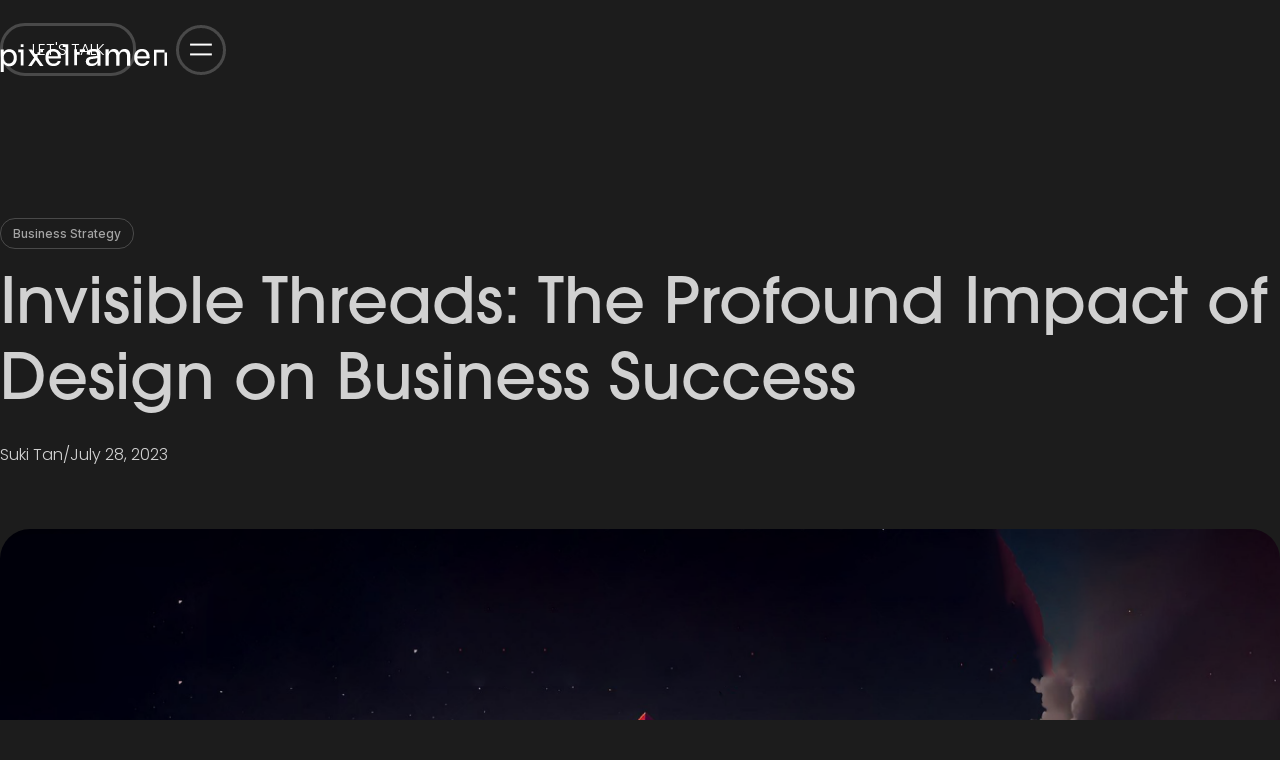

--- FILE ---
content_type: text/html; charset=utf-8
request_url: https://www.pixelramen.io/blogs/invisible-threads-the-profound-impact-of-design-on-business-success
body_size: 6858
content:
<!DOCTYPE html><!-- This site was created in Webflow. https://webflow.com --><!-- Last Published: Thu Oct 17 2024 17:17:33 GMT+0000 (Coordinated Universal Time) --><html data-wf-domain="www.pixelramen.io" data-wf-page="6597238e47d6f771e9dfc2e2" data-wf-site="641b81a6fb49421b564f9acc" data-wf-collection="6597238e47d6f771e9dfc2ab" data-wf-item-slug="invisible-threads-the-profound-impact-of-design-on-business-success"><head><meta charset="utf-8"/><title>Pixel Ramen | Invisible Threads: The Profound Impact of Design on Business Success</title><meta content="We unlock business potential with complete digital solutions that range from strategy and research to the finest details. Whether you&#x27;re looking to spice up your brand identity or take your digital presence to the next level, you&#x27;ve come to the right place." name="description"/><meta content="Pixel Ramen | Invisible Threads: The Profound Impact of Design on Business Success" property="og:title"/><meta content="We unlock business potential with complete digital solutions that range from strategy and research to the finest details. Whether you&#x27;re looking to spice up your brand identity or take your digital presence to the next level, you&#x27;ve come to the right place." property="og:description"/><meta content="https://cdn.prod.website-files.com/641b81a6fb49426d834f9ad6/64c425ae6cb1c19a3bb30aa0_Invisible-Threads_-The-Profound-Impact-of-Design-on-Business-Success.png" property="og:image"/><meta content="Pixel Ramen | Invisible Threads: The Profound Impact of Design on Business Success" property="twitter:title"/><meta content="We unlock business potential with complete digital solutions that range from strategy and research to the finest details. Whether you&#x27;re looking to spice up your brand identity or take your digital presence to the next level, you&#x27;ve come to the right place." property="twitter:description"/><meta content="https://cdn.prod.website-files.com/641b81a6fb49426d834f9ad6/64c425ae6cb1c19a3bb30aa0_Invisible-Threads_-The-Profound-Impact-of-Design-on-Business-Success.png" property="twitter:image"/><meta property="og:type" content="website"/><meta content="summary_large_image" name="twitter:card"/><meta content="width=device-width, initial-scale=1" name="viewport"/><meta content="Webflow" name="generator"/><link href="https://cdn.prod.website-files.com/641b81a6fb49421b564f9acc/css/design-spinoff.webflow.93d214398.css" rel="stylesheet" type="text/css"/><link href="https://fonts.googleapis.com" rel="preconnect"/><link href="https://fonts.gstatic.com" rel="preconnect" crossorigin="anonymous"/><script src="https://ajax.googleapis.com/ajax/libs/webfont/1.6.26/webfont.js" type="text/javascript"></script><script type="text/javascript">WebFont.load({  google: {    families: ["Open Sans:300,300italic,400,400italic,600,600italic,700,700italic,800,800italic","Inter:regular,500,600","Poppins:300,regular"]  }});</script><script src="https://use.typekit.net/mjs7gta.js" type="text/javascript"></script><script type="text/javascript">try{Typekit.load();}catch(e){}</script><script type="text/javascript">!function(o,c){var n=c.documentElement,t=" w-mod-";n.className+=t+"js",("ontouchstart"in o||o.DocumentTouch&&c instanceof DocumentTouch)&&(n.className+=t+"touch")}(window,document);</script><link href="https://cdn.prod.website-files.com/641b81a6fb49421b564f9acc/64bb0e2f332b6edb9a01d7aa_Favicon.png" rel="shortcut icon" type="image/x-icon"/><link href="https://cdn.prod.website-files.com/641b81a6fb49421b564f9acc/64bb0e334e3f4165f1b179c6_Webclip.png" rel="apple-touch-icon"/><script async="" src="https://www.googletagmanager.com/gtag/js?id=G-0CQB176JJT"></script><script type="text/javascript">window.dataLayer = window.dataLayer || [];function gtag(){dataLayer.push(arguments);}gtag('set', 'developer_id.dZGVlNj', true);gtag('js', new Date());gtag('config', 'G-0CQB176JJT');</script><script src="https://www.google.com/recaptcha/api.js" type="text/javascript"></script><style>
body { -webkit-font-smoothing: antialiased; }
</style>

<!-- Google Tag Manager -->
<script>(function(w,d,s,l,i){w[l]=w[l]||[];w[l].push({'gtm.start':
new Date().getTime(),event:'gtm.js'});var f=d.getElementsByTagName(s)[0],
j=d.createElement(s),dl=l!='dataLayer'?'&l='+l:'';j.async=true;j.src=
'https://www.googletagmanager.com/gtm.js?id='+i+dl;f.parentNode.insertBefore(j,f);
})(window,document,'script','dataLayer','GTM-XXXXXX');</script>
<!-- End Google Tag Manager --><style>
select {
    appearance: none !important;
    -webkit-appearance: none !important;
    -moz-appearance: none !important;
 }
 
textarea {
  resize: none !important;
}
</style></head><body class="body"><div class="c-container-modal"><div class="c-form-block w-form"><div class="c-form-block-title"><div data-w-id="0a8f09d9-4d50-f678-b2c4-ce314bf20f3c" class="modal-close"><img src="https://cdn.prod.website-files.com/641b81a6fb49421b564f9acc/6480dc9b73f61fbbadc12f29_close-icon.svg" loading="lazy" alt=""/></div><h2 class="c-title-2">LET&#x27;S TALK <span class="text-span-modal">PIXELS</span></h2><div class="c-text">If you&#x27;d like to learn more about how we can help evolve your digital presence, get in touch.</div></div><form id="email-form" name="email-form" data-name="Email Form" method="get" class="c-form-content" data-wf-page-id="6597238e47d6f771e9dfc2e2" data-wf-element-id="9bfc0917-95d1-4a66-59f2-f09c19342bfa"><div class="c-form-block-textfield"><h4 class="c-title-5">Your name</h4></div><input class="text-field w-input" maxlength="256" name="Your-Name-2" data-name="Your Name 2" placeholder="Han Solo" type="text" id="Your-Name-2" required=""/><div class="c-form-block-textfield"><h4 class="c-title-5">Your email</h4></div><input class="text-field w-input" maxlength="256" name="Email-4" data-name="Email 4" placeholder="yourname@pixelramen.io" type="email" id="Email-4" required=""/><div class="c-form-block-textfield"><h4 class="c-title-5">You&#x27;re interested in...</h4></div><div class="c-select"><select id="Enquiries" name="Product-2" data-name="Product 2" class="select-field w-select"><option value="">Please select</option><option value="UX/UI Design">UX/UI Design</option><option value="Webflow Service">Webflow Service</option><option value="Branding">Branding</option><option value="Design System">Design System</option><option value="Other">Other</option></select><img alt="" loading="lazy" src="https://cdn.prod.website-files.com/641b81a6fb49421b564f9acc/64949ad0288b58c275e3d0cf_arrow-icon.png" class="select-arrow"/></div><div class="c-form-block-textfield"><h4 class="c-title-5">Tell us a little about your project</h4></div><textarea id="Long-Inquiry-2" name="Long-Inquiry-2" maxlength="5000" data-name="Long Inquiry 2" placeholder="Tell us here..." class="textarea w-input"></textarea><input type="submit" data-wait="Please wait..." class="c-button-submit w-button" value="ORDER YOUR RAMEN"/></form><div data-w-id="9bfc0917-95d1-4a66-59f2-f09c19342c0e" class="c-form-outer w-container"></div><div class="success-message w-form-done"><div class="text-block-msg-success">Thank you! Your submission has been received!</div></div><div class="error-message w-form-fail"><div class="text-block-msg-fail">Oops! Something went wrong while submitting the form.</div></div></div></div><div data-collapse="medium" data-animation="default" data-duration="400" data-easing="ease" data-easing2="ease" role="banner" class="ds-nav w-nav"><div class="c-container-nav w-container"><a href="/" class="c-nav_brand w-nav-brand"><img src="https://cdn.prod.website-files.com/641b81a6fb49421b564f9acc/64b9ae1581b89bfab9bb926d_PR_logo_illustrator_large_white.svg" loading="lazy" width="Auto" height="Auto" alt="" class="image"/></a><div class="ds-nav-menu"><a href="/contact" class="ds-nav_item w-nav-link">LET&#x27;S TALK</a><a data-w-id="f469b59c-5afb-f038-1196-6ceeb08d1607" href="#" class="ds-nav_cta w-inline-block"><div class="ds-nav-expanded-bg"></div><div class="ds-nav-expanded-blur"></div><img src="https://cdn.prod.website-files.com/641b81a6fb49421b564f9acc/6471338a2718a7b0dda62a18_Menu.svg" loading="lazy" alt=""/></a><div class="ds-nav-expanded"><div class="c-container-nav-expanded"><a href="/" class="c-nav_brand w-nav-brand"><img src="https://cdn.prod.website-files.com/641b81a6fb49421b564f9acc/64b9ae1581b89bfab9bb926d_PR_logo_illustrator_large_white.svg" loading="lazy" alt="" class="image"/></a><a data-w-id="f469b59c-5afb-f038-1196-6ceeb08d160d" href="#" class="ds-nav_close w-inline-block"><img src="https://cdn.prod.website-files.com/641b81a6fb49421b564f9acc/6480dc9b73f61fbbadc12f29_close-icon.svg" loading="lazy" alt=""/></a></div><div class="c-container-nav-items w-container"><a href="/work" class="c-text-nav-item w-inline-block"><div class="text-block">Work</div></a><a href="/studio" class="c-text-nav-item w-inline-block"><div>Studio</div></a><a href="/news" class="c-text-nav-item w-inline-block"><div>News</div></a><div class="c-container-nav-spaceholder"></div><div class="c-container-nav-links"><a href="https://www.linkedin.com/company/pixelramen" target="_blank" class="c-text-btn-nav w-inline-block"><div>LinkedIn</div></a><a href="https://www.instagram.com/pixelramen.studio/" target="_blank" class="c-text-btn-nav w-inline-block"><div>Instagram</div></a></div></div><div class="c-container-nav-btn"><a href="/contact" class="c-button-m w-inline-block"><div class="c-text-btn">LET&#x27;S TALK</div></a></div></div></div></div></div><div class="ds-section-article-hero"><div class="c-container-article-title"><div class="c-content-article-tags"><div class="c-tag-s"><div class="c-text-tag">Business Strategy</div></div></div><div class="c-content-article-title"><h1 class="c-title-2">Invisible Threads: The Profound Impact of Design on Business Success</h1></div><div class="c-content-details"><div class="c-text-btn">Suki Tan</div><div class="c-text-btn">/</div><div class="c-text-btn">July 28, 2023</div></div><div class="c-content-article-img"><img loading="lazy" alt="" src="https://cdn.prod.website-files.com/641b81a6fb49426d834f9ad6/64c425ae6cb1c19a3bb30aa0_Invisible-Threads_-The-Profound-Impact-of-Design-on-Business-Success.png" sizes="(max-width: 479px) 100vw, (max-width: 767px) 94vw, (max-width: 991px) 92vw, (max-width: 1919px) 100vw, 1364px" srcset="https://cdn.prod.website-files.com/641b81a6fb49426d834f9ad6/64c425ae6cb1c19a3bb30aa0_Invisible-Threads_-The-Profound-Impact-of-Design-on-Business-Success-p-500.png 500w, https://cdn.prod.website-files.com/641b81a6fb49426d834f9ad6/64c425ae6cb1c19a3bb30aa0_Invisible-Threads_-The-Profound-Impact-of-Design-on-Business-Success-p-800.png 800w, https://cdn.prod.website-files.com/641b81a6fb49426d834f9ad6/64c425ae6cb1c19a3bb30aa0_Invisible-Threads_-The-Profound-Impact-of-Design-on-Business-Success-p-1080.png 1080w, https://cdn.prod.website-files.com/641b81a6fb49426d834f9ad6/64c425ae6cb1c19a3bb30aa0_Invisible-Threads_-The-Profound-Impact-of-Design-on-Business-Success.png 1296w" class="article-hero-img"/></div></div></div><div class="ds-section"><div class="w-layout-blockcontainer c-container-article-content w-container"><div class="w-richtext"><p>Think about the last time you made an online purchase. What made you trust the brand? Why did you find their product appealing? The answer, more often than not, lies in good design.</p><p>‍</p><figure class="w-richtext-align-center w-richtext-figure-type-image"><div><img src="https://cdn.prod.website-files.com/641b81a6fb49426d834f9ad6/64c42539434d9807c67bad72_3d23c65.jpg" loading="lazy" alt=""/></div></figure><p>‍</p><p>Imagine design as a weaver, its threads intertwining with every aspect of your business. It starts with the first impression. Like a character in a novel that we judge by their introduction, your business&#x27;s design sets the stage. It communicates who you are, what you offer, and how serious you are about your work.</p><p>‍</p><p>But good design is not just about making things pretty. It&#x27;s like the plot in our story, guiding your customer through their journey with your business. It creates an experience, a narrative that is seamless, user-friendly, and enjoyable. It&#x27;s the path that leads your customers to the desired action – a purchase, a subscription, or a recommendation.</p><p>‍</p><p>Now imagine a story with memorable characters. That&#x27;s what effective design does for your brand. It makes you memorable. It gives your brand a visual identity that&#x27;s easily recognized and remembered. It keeps you on top of your customer&#x27;s minds, boosting your brand recall.</p><p>‍</p><p>Trust is the final thread that design weaves into your business story. It&#x27;s like the climactic turning point in our narrative, where the protagonist earns the reader&#x27;s trust. A professional design portrays credibility, assuring your customers that they can rely on you.</p><p>‍</p><p>In the end, the design story is about weaving these invisible threads - experience, memory, and trust, into your business fabric. Let us be your storytellers, crafting a design narrative that drives your business toward success.</p></div></div></div><div class="ds-section-articles"><div class="c-container"><h1 class="c-title-2">RELATED<br/>ARTICLES.</h1><a href="/news" class="c-button-m w-inline-block"><div class="c-text-btn">SEE ALL ARTICLES</div></a></div><div class="c-container-wrapper-articles w-dyn-list"><div role="list" class="c-container-related-articles w-dyn-items"><div data-w-id="3e68a2d2-7aff-c61c-52f7-629f206134fa" role="listitem" class="w-dyn-item"><a href="/blogs/surviving-the-digital-evolution-the-need-for-responsive-web-design" class="c-content-article w-inline-block"><div data-poster-url="https://cdn.prod.website-files.com/641b81a6fb49421b564f9acc/64826e94f2832b207b828d2d_Gradient-poster-00001.jpg" data-video-urls="https://cdn.prod.website-files.com/641b81a6fb49421b564f9acc/64826e94f2832b207b828d2d_Gradient-transcode.mp4,https://cdn.prod.website-files.com/641b81a6fb49421b564f9acc/64826e94f2832b207b828d2d_Gradient-transcode.webm" data-autoplay="true" data-loop="true" data-wf-ignore="true" class="c-content-gradient w-background-video w-background-video-atom"><video id="3e68a2d2-7aff-c61c-52f7-629f206134fc-video" autoplay="" loop="" style="background-image:url(&quot;https://cdn.prod.website-files.com/641b81a6fb49421b564f9acc/64826e94f2832b207b828d2d_Gradient-poster-00001.jpg&quot;)" muted="" playsinline="" data-wf-ignore="true" data-object-fit="cover"><source src="https://cdn.prod.website-files.com/641b81a6fb49421b564f9acc/64826e94f2832b207b828d2d_Gradient-transcode.mp4" data-wf-ignore="true"/><source src="https://cdn.prod.website-files.com/641b81a6fb49421b564f9acc/64826e94f2832b207b828d2d_Gradient-transcode.webm" data-wf-ignore="true"/></video><div class="c-content-bg"></div></div><img alt="" loading="lazy" src="https://cdn.prod.website-files.com/641b81a6fb49426d834f9ad6/64cc252065ce580f91154d1d_responsive.png" sizes="(max-width: 479px) 100vw, (max-width: 767px) 88vw, (max-width: 991px) 293px, 358px" srcset="https://cdn.prod.website-files.com/641b81a6fb49426d834f9ad6/64cc252065ce580f91154d1d_responsive-p-500.png 500w, https://cdn.prod.website-files.com/641b81a6fb49426d834f9ad6/64cc252065ce580f91154d1d_responsive-p-800.png 800w, https://cdn.prod.website-files.com/641b81a6fb49426d834f9ad6/64cc252065ce580f91154d1d_responsive-p-1080.png 1080w, https://cdn.prod.website-files.com/641b81a6fb49426d834f9ad6/64cc252065ce580f91154d1d_responsive.png 1296w" class="article-img"/><div class="c-content-article-tags"><div class="c-tag-s"><div class="c-text-tag">Design</div></div></div><div class="c-title-5">Surviving the Digital Evolution: The Need for Responsive Web Design</div><div class="c-content-details"><div class="c-text-btn">Suki Tan</div><div class="c-text-btn">/</div><div class="c-text-btn">August 1, 2023</div></div></a></div><div data-w-id="3e68a2d2-7aff-c61c-52f7-629f206134fa" role="listitem" class="w-dyn-item"><a href="/blogs/transforming-dreams-into-reality-our-design-journey" class="c-content-article w-inline-block"><div data-poster-url="https://cdn.prod.website-files.com/641b81a6fb49421b564f9acc/64826e94f2832b207b828d2d_Gradient-poster-00001.jpg" data-video-urls="https://cdn.prod.website-files.com/641b81a6fb49421b564f9acc/64826e94f2832b207b828d2d_Gradient-transcode.mp4,https://cdn.prod.website-files.com/641b81a6fb49421b564f9acc/64826e94f2832b207b828d2d_Gradient-transcode.webm" data-autoplay="true" data-loop="true" data-wf-ignore="true" class="c-content-gradient w-background-video w-background-video-atom"><video id="3e68a2d2-7aff-c61c-52f7-629f206134fc-video" autoplay="" loop="" style="background-image:url(&quot;https://cdn.prod.website-files.com/641b81a6fb49421b564f9acc/64826e94f2832b207b828d2d_Gradient-poster-00001.jpg&quot;)" muted="" playsinline="" data-wf-ignore="true" data-object-fit="cover"><source src="https://cdn.prod.website-files.com/641b81a6fb49421b564f9acc/64826e94f2832b207b828d2d_Gradient-transcode.mp4" data-wf-ignore="true"/><source src="https://cdn.prod.website-files.com/641b81a6fb49421b564f9acc/64826e94f2832b207b828d2d_Gradient-transcode.webm" data-wf-ignore="true"/></video><div class="c-content-bg"></div></div><img alt="" loading="lazy" src="https://cdn.prod.website-files.com/641b81a6fb49426d834f9ad6/64c85a49ede42b0941a36190_Transforming%20Dreams%20into%20Reality_%20Our%20Design%20Journey.png" sizes="(max-width: 479px) 100vw, (max-width: 767px) 88vw, (max-width: 991px) 293px, 358px" srcset="https://cdn.prod.website-files.com/641b81a6fb49426d834f9ad6/64c85a49ede42b0941a36190_Transforming%20Dreams%20into%20Reality_%20Our%20Design%20Journey-p-500.png 500w, https://cdn.prod.website-files.com/641b81a6fb49426d834f9ad6/64c85a49ede42b0941a36190_Transforming%20Dreams%20into%20Reality_%20Our%20Design%20Journey-p-800.png 800w, https://cdn.prod.website-files.com/641b81a6fb49426d834f9ad6/64c85a49ede42b0941a36190_Transforming%20Dreams%20into%20Reality_%20Our%20Design%20Journey-p-1080.png 1080w, https://cdn.prod.website-files.com/641b81a6fb49426d834f9ad6/64c85a49ede42b0941a36190_Transforming%20Dreams%20into%20Reality_%20Our%20Design%20Journey.png 1296w" class="article-img"/><div class="c-content-article-tags"><div class="c-tag-s"><div class="c-text-tag">Design</div></div></div><div class="c-title-5">Transforming Dreams into Reality: Our Design Journey</div><div class="c-content-details"><div class="c-text-btn">Suki Tan</div><div class="c-text-btn">/</div><div class="c-text-btn">July 31, 2023</div></div></a></div><div data-w-id="3e68a2d2-7aff-c61c-52f7-629f206134fa" role="listitem" class="w-dyn-item"><a href="/blogs/the-art-of-storytelling-enhancing-your-brand-with-compelling-narratives" class="c-content-article w-inline-block"><div data-poster-url="https://cdn.prod.website-files.com/641b81a6fb49421b564f9acc/64826e94f2832b207b828d2d_Gradient-poster-00001.jpg" data-video-urls="https://cdn.prod.website-files.com/641b81a6fb49421b564f9acc/64826e94f2832b207b828d2d_Gradient-transcode.mp4,https://cdn.prod.website-files.com/641b81a6fb49421b564f9acc/64826e94f2832b207b828d2d_Gradient-transcode.webm" data-autoplay="true" data-loop="true" data-wf-ignore="true" class="c-content-gradient w-background-video w-background-video-atom"><video id="3e68a2d2-7aff-c61c-52f7-629f206134fc-video" autoplay="" loop="" style="background-image:url(&quot;https://cdn.prod.website-files.com/641b81a6fb49421b564f9acc/64826e94f2832b207b828d2d_Gradient-poster-00001.jpg&quot;)" muted="" playsinline="" data-wf-ignore="true" data-object-fit="cover"><source src="https://cdn.prod.website-files.com/641b81a6fb49421b564f9acc/64826e94f2832b207b828d2d_Gradient-transcode.mp4" data-wf-ignore="true"/><source src="https://cdn.prod.website-files.com/641b81a6fb49421b564f9acc/64826e94f2832b207b828d2d_Gradient-transcode.webm" data-wf-ignore="true"/></video><div class="c-content-bg"></div></div><img alt="" loading="lazy" src="https://cdn.prod.website-files.com/641b81a6fb49426d834f9ad6/64c856274f318a3473911445_story-telling.png" sizes="(max-width: 479px) 100vw, (max-width: 767px) 88vw, (max-width: 991px) 293px, 358px" srcset="https://cdn.prod.website-files.com/641b81a6fb49426d834f9ad6/64c856274f318a3473911445_story-telling-p-500.png 500w, https://cdn.prod.website-files.com/641b81a6fb49426d834f9ad6/64c856274f318a3473911445_story-telling-p-800.png 800w, https://cdn.prod.website-files.com/641b81a6fb49426d834f9ad6/64c856274f318a3473911445_story-telling-p-1080.png 1080w, https://cdn.prod.website-files.com/641b81a6fb49426d834f9ad6/64c856274f318a3473911445_story-telling.png 1296w" class="article-img"/><div class="c-content-article-tags"><div class="c-tag-s"><div class="c-text-tag">Business Strategy</div></div></div><div class="c-title-5">The Art of Storytelling: Enhancing Your Brand with Compelling Narratives</div><div class="c-content-details"><div class="c-text-btn">Suki Tan</div><div class="c-text-btn">/</div><div class="c-text-btn">July 30, 2023</div></div></a></div><div data-w-id="3e68a2d2-7aff-c61c-52f7-629f206134fa" role="listitem" class="w-dyn-item"><a href="/blogs/design-trends-2023-stay-ahead-of-the-curve" class="c-content-article w-inline-block"><div data-poster-url="https://cdn.prod.website-files.com/641b81a6fb49421b564f9acc/64826e94f2832b207b828d2d_Gradient-poster-00001.jpg" data-video-urls="https://cdn.prod.website-files.com/641b81a6fb49421b564f9acc/64826e94f2832b207b828d2d_Gradient-transcode.mp4,https://cdn.prod.website-files.com/641b81a6fb49421b564f9acc/64826e94f2832b207b828d2d_Gradient-transcode.webm" data-autoplay="true" data-loop="true" data-wf-ignore="true" class="c-content-gradient w-background-video w-background-video-atom"><video id="3e68a2d2-7aff-c61c-52f7-629f206134fc-video" autoplay="" loop="" style="background-image:url(&quot;https://cdn.prod.website-files.com/641b81a6fb49421b564f9acc/64826e94f2832b207b828d2d_Gradient-poster-00001.jpg&quot;)" muted="" playsinline="" data-wf-ignore="true" data-object-fit="cover"><source src="https://cdn.prod.website-files.com/641b81a6fb49421b564f9acc/64826e94f2832b207b828d2d_Gradient-transcode.mp4" data-wf-ignore="true"/><source src="https://cdn.prod.website-files.com/641b81a6fb49421b564f9acc/64826e94f2832b207b828d2d_Gradient-transcode.webm" data-wf-ignore="true"/></video><div class="c-content-bg"></div></div><img alt="" loading="lazy" src="https://cdn.prod.website-files.com/641b81a6fb49426d834f9ad6/64c851a9663042857dd7164f_Design%20Trends%202023_%20Stay%20Ahead%20of%20the%20Curve.png" sizes="(max-width: 479px) 100vw, (max-width: 767px) 88vw, (max-width: 991px) 293px, 358px" srcset="https://cdn.prod.website-files.com/641b81a6fb49426d834f9ad6/64c851a9663042857dd7164f_Design%20Trends%202023_%20Stay%20Ahead%20of%20the%20Curve-p-500.png 500w, https://cdn.prod.website-files.com/641b81a6fb49426d834f9ad6/64c851a9663042857dd7164f_Design%20Trends%202023_%20Stay%20Ahead%20of%20the%20Curve-p-800.png 800w, https://cdn.prod.website-files.com/641b81a6fb49426d834f9ad6/64c851a9663042857dd7164f_Design%20Trends%202023_%20Stay%20Ahead%20of%20the%20Curve-p-1080.png 1080w, https://cdn.prod.website-files.com/641b81a6fb49426d834f9ad6/64c851a9663042857dd7164f_Design%20Trends%202023_%20Stay%20Ahead%20of%20the%20Curve.png 1296w" class="article-img"/><div class="c-content-article-tags"><div class="c-tag-s"><div class="c-text-tag">Design</div></div></div><div class="c-title-5">Design Trends 2023: Stay Ahead of the Curve</div><div class="c-content-details"><div class="c-text-btn">Suki Tan</div><div class="c-text-btn">/</div><div class="c-text-btn">July 29, 2023</div></div></a></div><div data-w-id="3e68a2d2-7aff-c61c-52f7-629f206134fa" role="listitem" class="w-dyn-item"><a href="/blogs/the-power-of-color-how-to-choose-the-perfect-palette-for-your-brand" class="c-content-article w-inline-block"><div data-poster-url="https://cdn.prod.website-files.com/641b81a6fb49421b564f9acc/64826e94f2832b207b828d2d_Gradient-poster-00001.jpg" data-video-urls="https://cdn.prod.website-files.com/641b81a6fb49421b564f9acc/64826e94f2832b207b828d2d_Gradient-transcode.mp4,https://cdn.prod.website-files.com/641b81a6fb49421b564f9acc/64826e94f2832b207b828d2d_Gradient-transcode.webm" data-autoplay="true" data-loop="true" data-wf-ignore="true" class="c-content-gradient w-background-video w-background-video-atom"><video id="3e68a2d2-7aff-c61c-52f7-629f206134fc-video" autoplay="" loop="" style="background-image:url(&quot;https://cdn.prod.website-files.com/641b81a6fb49421b564f9acc/64826e94f2832b207b828d2d_Gradient-poster-00001.jpg&quot;)" muted="" playsinline="" data-wf-ignore="true" data-object-fit="cover"><source src="https://cdn.prod.website-files.com/641b81a6fb49421b564f9acc/64826e94f2832b207b828d2d_Gradient-transcode.mp4" data-wf-ignore="true"/><source src="https://cdn.prod.website-files.com/641b81a6fb49421b564f9acc/64826e94f2832b207b828d2d_Gradient-transcode.webm" data-wf-ignore="true"/></video><div class="c-content-bg"></div></div><img alt="" loading="lazy" src="https://cdn.prod.website-files.com/641b81a6fb49426d834f9ad6/64c42000a124713eea0366e1_The%20Power%20of%20Color_%20How%20to%20Choose%20the%20Perfect%20Palette%20for%20Your%20Brand.png" sizes="(max-width: 479px) 100vw, (max-width: 767px) 88vw, (max-width: 991px) 293px, 358px" srcset="https://cdn.prod.website-files.com/641b81a6fb49426d834f9ad6/64c42000a124713eea0366e1_The%20Power%20of%20Color_%20How%20to%20Choose%20the%20Perfect%20Palette%20for%20Your%20Brand-p-500.png 500w, https://cdn.prod.website-files.com/641b81a6fb49426d834f9ad6/64c42000a124713eea0366e1_The%20Power%20of%20Color_%20How%20to%20Choose%20the%20Perfect%20Palette%20for%20Your%20Brand-p-800.png 800w, https://cdn.prod.website-files.com/641b81a6fb49426d834f9ad6/64c42000a124713eea0366e1_The%20Power%20of%20Color_%20How%20to%20Choose%20the%20Perfect%20Palette%20for%20Your%20Brand-p-1080.png 1080w, https://cdn.prod.website-files.com/641b81a6fb49426d834f9ad6/64c42000a124713eea0366e1_The%20Power%20of%20Color_%20How%20to%20Choose%20the%20Perfect%20Palette%20for%20Your%20Brand.png 1296w" class="article-img"/><div class="c-content-article-tags"><div class="c-tag-s"><div class="c-text-tag">Design</div></div></div><div class="c-title-5">The Power of Color: How to Choose the Perfect Palette for Your Brand</div><div class="c-content-details"><div class="c-text-btn">Suki Tan</div><div class="c-text-btn">/</div><div class="c-text-btn">July 23, 2023</div></div></a></div><div data-w-id="3e68a2d2-7aff-c61c-52f7-629f206134fa" role="listitem" class="w-dyn-item"><a href="/blogs/from-microinteraction-to-macrosatisfaction" class="c-content-article w-inline-block"><div data-poster-url="https://cdn.prod.website-files.com/641b81a6fb49421b564f9acc/64826e94f2832b207b828d2d_Gradient-poster-00001.jpg" data-video-urls="https://cdn.prod.website-files.com/641b81a6fb49421b564f9acc/64826e94f2832b207b828d2d_Gradient-transcode.mp4,https://cdn.prod.website-files.com/641b81a6fb49421b564f9acc/64826e94f2832b207b828d2d_Gradient-transcode.webm" data-autoplay="true" data-loop="true" data-wf-ignore="true" class="c-content-gradient w-background-video w-background-video-atom"><video id="3e68a2d2-7aff-c61c-52f7-629f206134fc-video" autoplay="" loop="" style="background-image:url(&quot;https://cdn.prod.website-files.com/641b81a6fb49421b564f9acc/64826e94f2832b207b828d2d_Gradient-poster-00001.jpg&quot;)" muted="" playsinline="" data-wf-ignore="true" data-object-fit="cover"><source src="https://cdn.prod.website-files.com/641b81a6fb49421b564f9acc/64826e94f2832b207b828d2d_Gradient-transcode.mp4" data-wf-ignore="true"/><source src="https://cdn.prod.website-files.com/641b81a6fb49421b564f9acc/64826e94f2832b207b828d2d_Gradient-transcode.webm" data-wf-ignore="true"/></video><div class="c-content-bg"></div></div><img alt="" loading="lazy" src="https://cdn.prod.website-files.com/641b81a6fb49426d834f9ad6/64aeeed75f772fbca6148505_microinteraction.jpg" sizes="(max-width: 479px) 100vw, (max-width: 767px) 88vw, (max-width: 991px) 293px, 358px" srcset="https://cdn.prod.website-files.com/641b81a6fb49426d834f9ad6/64aeeed75f772fbca6148505_microinteraction-p-500.jpg 500w, https://cdn.prod.website-files.com/641b81a6fb49426d834f9ad6/64aeeed75f772fbca6148505_microinteraction-p-800.jpg 800w, https://cdn.prod.website-files.com/641b81a6fb49426d834f9ad6/64aeeed75f772fbca6148505_microinteraction-p-1080.jpg 1080w, https://cdn.prod.website-files.com/641b81a6fb49426d834f9ad6/64aeeed75f772fbca6148505_microinteraction.jpg 1296w" class="article-img"/><div class="c-content-article-tags"><div class="c-tag-s"><div class="c-text-tag">Design</div></div></div><div class="c-title-5">From MICRO-INTERACTION to MACRO-SATISFACTION</div><div class="c-content-details"><div class="c-text-btn">Sharleen Yan</div><div class="c-text-btn">/</div><div class="c-text-btn">July 10, 2023</div></div></a></div></div></div></div><div class="ds-section"><div class="c-container-cards"><a href="/work" class="c-content-card w-inline-block"><div class="c-content-arrow"><div>Next</div><div class="c-arrow">&gt;</div></div><div class="c-title-4">Case Studies</div><div class="c-content-description"><div class="c-text">Highlights of cases that we passionately built with clients.</div></div></a><a data-w-id="c4c1c50a-4087-3901-2394-ee3ee1829cc6" href="/contact" class="c-content-card w-inline-block"><div class="c-content-arrow"><div>Start a Project</div><div class="c-arrow">&gt;</div></div><div class="c-title-4">Ready to<br/>work with us?</div><div class="c-content-description"><div class="c-text">Whatever your goal, let’s chat about how to get you there.</div></div></a></div></div><div id="typography" class="ds-footer"><div class="c-container-footer"><a href="/" class="c-nav_brand mobile w-nav-brand"><img src="https://cdn.prod.website-files.com/641b81a6fb49421b564f9acc/64b9ae1581b89bfab9bb926d_PR_logo_illustrator_large_white.svg" loading="lazy" alt="" class="image"/></a><img src="https://cdn.prod.website-files.com/641b81a6fb49421b564f9acc/64bb06e156a2f0f408065b89_pr-logo.svg" loading="lazy" alt=""/></div><div class="c-container-footer-details"><div class="c-text">777 Hornby Street<br/>Suite 1500<br/>Vancouver, BC, Canada<br/>V6Z 1S4</div><div class="c-container-footer-links"><a id="w-node-_96bb968d-f6f5-7afe-3c25-6c40c8ad01ff-c8ad01ed" href="/work" class="c-text-btn-footer w-inline-block"><div class="footer-text">Work</div></a><a id="w-node-_96bb968d-f6f5-7afe-3c25-6c40c8ad0205-c8ad01ed" href="https://www.linkedin.com/company/pixelramen" target="_blank" class="c-text-btn-footer w-inline-block"><div class="footer-content">LinkedIn</div></a><a id="w-node-_37d2fe8c-682d-bd5e-9715-5bcd19132ac3-c8ad01ed" href="/studio" class="c-text-btn-footer w-inline-block"><div class="footer-content">Studio</div></a><a id="w-node-f8c751a2-bacb-fe1e-b760-f53b84628e75-c8ad01ed" href="https://www.instagram.com/pixelramen.studio/" target="_blank" class="c-text-btn-footer w-inline-block"><div class="footer-content">Instagram</div></a><a id="w-node-_42845e37-8bc4-f45f-30fa-77c4098fca56-c8ad01ed" href="/news" class="c-text-btn-footer w-inline-block"><div class="footer-content">News</div></a></div></div><div class="c-container-footer-details"><div class="c-text-copyright">©2023 <a href="https://cctech.io" class="c-text-copyright-link">Convergence Concepts</a> Inc DBA Pixel Ramen</div></div></div><script src="https://d3e54v103j8qbb.cloudfront.net/js/jquery-3.5.1.min.dc5e7f18c8.js?site=641b81a6fb49421b564f9acc" type="text/javascript" integrity="sha256-9/aliU8dGd2tb6OSsuzixeV4y/faTqgFtohetphbbj0=" crossorigin="anonymous"></script><script src="https://cdn.prod.website-files.com/641b81a6fb49421b564f9acc/js/webflow.5b38b5905.js" type="text/javascript"></script><!-- Google Tag Manager (noscript) -->
<noscript><iframe src="https://www.googletagmanager.com/ns.html?id=GTM-XXXXXX"
height="0" width="0" style="display:none;visibility:hidden"></iframe></noscript>
<!-- End Google Tag Manager (noscript) --></body></html>

--- FILE ---
content_type: text/css
request_url: https://cdn.prod.website-files.com/641b81a6fb49421b564f9acc/css/design-spinoff.webflow.93d214398.css
body_size: 19448
content:
html {
  -webkit-text-size-adjust: 100%;
  -ms-text-size-adjust: 100%;
  font-family: sans-serif;
}

body {
  margin: 0;
}

article, aside, details, figcaption, figure, footer, header, hgroup, main, menu, nav, section, summary {
  display: block;
}

audio, canvas, progress, video {
  vertical-align: baseline;
  display: inline-block;
}

audio:not([controls]) {
  height: 0;
  display: none;
}

[hidden], template {
  display: none;
}

a {
  background-color: #0000;
}

a:active, a:hover {
  outline: 0;
}

abbr[title] {
  border-bottom: 1px dotted;
}

b, strong {
  font-weight: bold;
}

dfn {
  font-style: italic;
}

h1 {
  margin: .67em 0;
  font-size: 2em;
}

mark {
  color: #000;
  background: #ff0;
}

small {
  font-size: 80%;
}

sub, sup {
  vertical-align: baseline;
  font-size: 75%;
  line-height: 0;
  position: relative;
}

sup {
  top: -.5em;
}

sub {
  bottom: -.25em;
}

img {
  border: 0;
}

svg:not(:root) {
  overflow: hidden;
}

hr {
  box-sizing: content-box;
  height: 0;
}

pre {
  overflow: auto;
}

code, kbd, pre, samp {
  font-family: monospace;
  font-size: 1em;
}

button, input, optgroup, select, textarea {
  color: inherit;
  font: inherit;
  margin: 0;
}

button {
  overflow: visible;
}

button, select {
  text-transform: none;
}

button, html input[type="button"], input[type="reset"] {
  -webkit-appearance: button;
  cursor: pointer;
}

button[disabled], html input[disabled] {
  cursor: default;
}

button::-moz-focus-inner, input::-moz-focus-inner {
  border: 0;
  padding: 0;
}

input {
  line-height: normal;
}

input[type="checkbox"], input[type="radio"] {
  box-sizing: border-box;
  padding: 0;
}

input[type="number"]::-webkit-inner-spin-button, input[type="number"]::-webkit-outer-spin-button {
  height: auto;
}

input[type="search"] {
  -webkit-appearance: none;
}

input[type="search"]::-webkit-search-cancel-button, input[type="search"]::-webkit-search-decoration {
  -webkit-appearance: none;
}

legend {
  border: 0;
  padding: 0;
}

textarea {
  overflow: auto;
}

optgroup {
  font-weight: bold;
}

table {
  border-collapse: collapse;
  border-spacing: 0;
}

td, th {
  padding: 0;
}

@font-face {
  font-family: webflow-icons;
  src: url("[data-uri]") format("truetype");
  font-weight: normal;
  font-style: normal;
}

[class^="w-icon-"], [class*=" w-icon-"] {
  speak: none;
  font-variant: normal;
  text-transform: none;
  -webkit-font-smoothing: antialiased;
  -moz-osx-font-smoothing: grayscale;
  font-style: normal;
  font-weight: normal;
  line-height: 1;
  font-family: webflow-icons !important;
}

.w-icon-slider-right:before {
  content: "";
}

.w-icon-slider-left:before {
  content: "";
}

.w-icon-nav-menu:before {
  content: "";
}

.w-icon-arrow-down:before, .w-icon-dropdown-toggle:before {
  content: "";
}

.w-icon-file-upload-remove:before {
  content: "";
}

.w-icon-file-upload-icon:before {
  content: "";
}

* {
  box-sizing: border-box;
}

html {
  height: 100%;
}

body {
  color: #333;
  background-color: #fff;
  min-height: 100%;
  margin: 0;
  font-family: Arial, sans-serif;
  font-size: 14px;
  line-height: 20px;
}

img {
  vertical-align: middle;
  max-width: 100%;
  display: inline-block;
}

html.w-mod-touch * {
  background-attachment: scroll !important;
}

.w-block {
  display: block;
}

.w-inline-block {
  max-width: 100%;
  display: inline-block;
}

.w-clearfix:before, .w-clearfix:after {
  content: " ";
  grid-area: 1 / 1 / 2 / 2;
  display: table;
}

.w-clearfix:after {
  clear: both;
}

.w-hidden {
  display: none;
}

.w-button {
  color: #fff;
  line-height: inherit;
  cursor: pointer;
  background-color: #3898ec;
  border: 0;
  border-radius: 0;
  padding: 9px 15px;
  text-decoration: none;
  display: inline-block;
}

input.w-button {
  -webkit-appearance: button;
}

html[data-w-dynpage] [data-w-cloak] {
  color: #0000 !important;
}

.w-code-block {
  margin: unset;
}

pre.w-code-block code {
  all: inherit;
}

.w-optimization {
  display: contents;
}

.w-webflow-badge, .w-webflow-badge * {
  z-index: auto;
  visibility: visible;
  box-sizing: border-box;
  float: none;
  clear: none;
  box-shadow: none;
  opacity: 1;
  direction: ltr;
  font-family: inherit;
  font-weight: inherit;
  color: inherit;
  font-size: inherit;
  line-height: inherit;
  font-style: inherit;
  font-variant: inherit;
  text-align: inherit;
  letter-spacing: inherit;
  -webkit-text-decoration: inherit;
  text-decoration: inherit;
  text-indent: 0;
  text-transform: inherit;
  text-shadow: none;
  font-smoothing: auto;
  vertical-align: baseline;
  cursor: inherit;
  white-space: inherit;
  word-break: normal;
  word-spacing: normal;
  word-wrap: normal;
  background: none;
  border: 0 #0000;
  border-radius: 0;
  width: auto;
  min-width: 0;
  max-width: none;
  height: auto;
  min-height: 0;
  max-height: none;
  margin: 0;
  padding: 0;
  list-style-type: disc;
  transition: none;
  display: block;
  position: static;
  inset: auto;
  overflow: visible;
  transform: none;
}

.w-webflow-badge {
  white-space: nowrap;
  cursor: pointer;
  box-shadow: 0 0 0 1px #0000001a, 0 1px 3px #0000001a;
  visibility: visible !important;
  z-index: 2147483647 !important;
  color: #aaadb0 !important;
  opacity: 1 !important;
  background-color: #fff !important;
  border-radius: 3px !important;
  width: auto !important;
  height: auto !important;
  margin: 0 !important;
  padding: 6px !important;
  font-size: 12px !important;
  line-height: 14px !important;
  text-decoration: none !important;
  display: inline-block !important;
  position: fixed !important;
  inset: auto 12px 12px auto !important;
  overflow: visible !important;
  transform: none !important;
}

.w-webflow-badge > img {
  visibility: visible !important;
  opacity: 1 !important;
  vertical-align: middle !important;
  display: inline-block !important;
}

h1, h2, h3, h4, h5, h6 {
  margin-bottom: 10px;
  font-weight: bold;
}

h1 {
  margin-top: 20px;
  font-size: 38px;
  line-height: 44px;
}

h2 {
  margin-top: 20px;
  font-size: 32px;
  line-height: 36px;
}

h3 {
  margin-top: 20px;
  font-size: 24px;
  line-height: 30px;
}

h4 {
  margin-top: 10px;
  font-size: 18px;
  line-height: 24px;
}

h5 {
  margin-top: 10px;
  font-size: 14px;
  line-height: 20px;
}

h6 {
  margin-top: 10px;
  font-size: 12px;
  line-height: 18px;
}

p {
  margin-top: 0;
  margin-bottom: 10px;
}

blockquote {
  border-left: 5px solid #e2e2e2;
  margin: 0 0 10px;
  padding: 10px 20px;
  font-size: 18px;
  line-height: 22px;
}

figure {
  margin: 0 0 10px;
}

ul, ol {
  margin-top: 0;
  margin-bottom: 10px;
  padding-left: 40px;
}

.w-list-unstyled {
  padding-left: 0;
  list-style: none;
}

.w-embed:before, .w-embed:after {
  content: " ";
  grid-area: 1 / 1 / 2 / 2;
  display: table;
}

.w-embed:after {
  clear: both;
}

.w-video {
  width: 100%;
  padding: 0;
  position: relative;
}

.w-video iframe, .w-video object, .w-video embed {
  border: none;
  width: 100%;
  height: 100%;
  position: absolute;
  top: 0;
  left: 0;
}

fieldset {
  border: 0;
  margin: 0;
  padding: 0;
}

button, [type="button"], [type="reset"] {
  cursor: pointer;
  -webkit-appearance: button;
  border: 0;
}

.w-form {
  margin: 0 0 15px;
}

.w-form-done {
  text-align: center;
  background-color: #ddd;
  padding: 20px;
  display: none;
}

.w-form-fail {
  background-color: #ffdede;
  margin-top: 10px;
  padding: 10px;
  display: none;
}

label {
  margin-bottom: 5px;
  font-weight: bold;
  display: block;
}

.w-input, .w-select {
  color: #333;
  vertical-align: middle;
  background-color: #fff;
  border: 1px solid #ccc;
  width: 100%;
  height: 38px;
  margin-bottom: 10px;
  padding: 8px 12px;
  font-size: 14px;
  line-height: 1.42857;
  display: block;
}

.w-input::placeholder, .w-select::placeholder {
  color: #999;
}

.w-input:focus, .w-select:focus {
  border-color: #3898ec;
  outline: 0;
}

.w-input[disabled], .w-select[disabled], .w-input[readonly], .w-select[readonly], fieldset[disabled] .w-input, fieldset[disabled] .w-select {
  cursor: not-allowed;
}

.w-input[disabled]:not(.w-input-disabled), .w-select[disabled]:not(.w-input-disabled), .w-input[readonly], .w-select[readonly], fieldset[disabled]:not(.w-input-disabled) .w-input, fieldset[disabled]:not(.w-input-disabled) .w-select {
  background-color: #eee;
}

textarea.w-input, textarea.w-select {
  height: auto;
}

.w-select {
  background-color: #f3f3f3;
}

.w-select[multiple] {
  height: auto;
}

.w-form-label {
  cursor: pointer;
  margin-bottom: 0;
  font-weight: normal;
  display: inline-block;
}

.w-radio {
  margin-bottom: 5px;
  padding-left: 20px;
  display: block;
}

.w-radio:before, .w-radio:after {
  content: " ";
  grid-area: 1 / 1 / 2 / 2;
  display: table;
}

.w-radio:after {
  clear: both;
}

.w-radio-input {
  float: left;
  margin: 3px 0 0 -20px;
  line-height: normal;
}

.w-file-upload {
  margin-bottom: 10px;
  display: block;
}

.w-file-upload-input {
  opacity: 0;
  z-index: -100;
  width: .1px;
  height: .1px;
  position: absolute;
  overflow: hidden;
}

.w-file-upload-default, .w-file-upload-uploading, .w-file-upload-success {
  color: #333;
  display: inline-block;
}

.w-file-upload-error {
  margin-top: 10px;
  display: block;
}

.w-file-upload-default.w-hidden, .w-file-upload-uploading.w-hidden, .w-file-upload-error.w-hidden, .w-file-upload-success.w-hidden {
  display: none;
}

.w-file-upload-uploading-btn {
  cursor: pointer;
  background-color: #fafafa;
  border: 1px solid #ccc;
  margin: 0;
  padding: 8px 12px;
  font-size: 14px;
  font-weight: normal;
  display: flex;
}

.w-file-upload-file {
  background-color: #fafafa;
  border: 1px solid #ccc;
  flex-grow: 1;
  justify-content: space-between;
  margin: 0;
  padding: 8px 9px 8px 11px;
  display: flex;
}

.w-file-upload-file-name {
  font-size: 14px;
  font-weight: normal;
  display: block;
}

.w-file-remove-link {
  cursor: pointer;
  width: auto;
  height: auto;
  margin-top: 3px;
  margin-left: 10px;
  padding: 3px;
  display: block;
}

.w-icon-file-upload-remove {
  margin: auto;
  font-size: 10px;
}

.w-file-upload-error-msg {
  color: #ea384c;
  padding: 2px 0;
  display: inline-block;
}

.w-file-upload-info {
  padding: 0 12px;
  line-height: 38px;
  display: inline-block;
}

.w-file-upload-label {
  cursor: pointer;
  background-color: #fafafa;
  border: 1px solid #ccc;
  margin: 0;
  padding: 8px 12px;
  font-size: 14px;
  font-weight: normal;
  display: inline-block;
}

.w-icon-file-upload-icon, .w-icon-file-upload-uploading {
  width: 20px;
  margin-right: 8px;
  display: inline-block;
}

.w-icon-file-upload-uploading {
  height: 20px;
}

.w-container {
  max-width: 940px;
  margin-left: auto;
  margin-right: auto;
}

.w-container:before, .w-container:after {
  content: " ";
  grid-area: 1 / 1 / 2 / 2;
  display: table;
}

.w-container:after {
  clear: both;
}

.w-container .w-row {
  margin-left: -10px;
  margin-right: -10px;
}

.w-row:before, .w-row:after {
  content: " ";
  grid-area: 1 / 1 / 2 / 2;
  display: table;
}

.w-row:after {
  clear: both;
}

.w-row .w-row {
  margin-left: 0;
  margin-right: 0;
}

.w-col {
  float: left;
  width: 100%;
  min-height: 1px;
  padding-left: 10px;
  padding-right: 10px;
  position: relative;
}

.w-col .w-col {
  padding-left: 0;
  padding-right: 0;
}

.w-col-1 {
  width: 8.33333%;
}

.w-col-2 {
  width: 16.6667%;
}

.w-col-3 {
  width: 25%;
}

.w-col-4 {
  width: 33.3333%;
}

.w-col-5 {
  width: 41.6667%;
}

.w-col-6 {
  width: 50%;
}

.w-col-7 {
  width: 58.3333%;
}

.w-col-8 {
  width: 66.6667%;
}

.w-col-9 {
  width: 75%;
}

.w-col-10 {
  width: 83.3333%;
}

.w-col-11 {
  width: 91.6667%;
}

.w-col-12 {
  width: 100%;
}

.w-hidden-main {
  display: none !important;
}

@media screen and (max-width: 991px) {
  .w-container {
    max-width: 728px;
  }

  .w-hidden-main {
    display: inherit !important;
  }

  .w-hidden-medium {
    display: none !important;
  }

  .w-col-medium-1 {
    width: 8.33333%;
  }

  .w-col-medium-2 {
    width: 16.6667%;
  }

  .w-col-medium-3 {
    width: 25%;
  }

  .w-col-medium-4 {
    width: 33.3333%;
  }

  .w-col-medium-5 {
    width: 41.6667%;
  }

  .w-col-medium-6 {
    width: 50%;
  }

  .w-col-medium-7 {
    width: 58.3333%;
  }

  .w-col-medium-8 {
    width: 66.6667%;
  }

  .w-col-medium-9 {
    width: 75%;
  }

  .w-col-medium-10 {
    width: 83.3333%;
  }

  .w-col-medium-11 {
    width: 91.6667%;
  }

  .w-col-medium-12 {
    width: 100%;
  }

  .w-col-stack {
    width: 100%;
    left: auto;
    right: auto;
  }
}

@media screen and (max-width: 767px) {
  .w-hidden-main, .w-hidden-medium {
    display: inherit !important;
  }

  .w-hidden-small {
    display: none !important;
  }

  .w-row, .w-container .w-row {
    margin-left: 0;
    margin-right: 0;
  }

  .w-col {
    width: 100%;
    left: auto;
    right: auto;
  }

  .w-col-small-1 {
    width: 8.33333%;
  }

  .w-col-small-2 {
    width: 16.6667%;
  }

  .w-col-small-3 {
    width: 25%;
  }

  .w-col-small-4 {
    width: 33.3333%;
  }

  .w-col-small-5 {
    width: 41.6667%;
  }

  .w-col-small-6 {
    width: 50%;
  }

  .w-col-small-7 {
    width: 58.3333%;
  }

  .w-col-small-8 {
    width: 66.6667%;
  }

  .w-col-small-9 {
    width: 75%;
  }

  .w-col-small-10 {
    width: 83.3333%;
  }

  .w-col-small-11 {
    width: 91.6667%;
  }

  .w-col-small-12 {
    width: 100%;
  }
}

@media screen and (max-width: 479px) {
  .w-container {
    max-width: none;
  }

  .w-hidden-main, .w-hidden-medium, .w-hidden-small {
    display: inherit !important;
  }

  .w-hidden-tiny {
    display: none !important;
  }

  .w-col {
    width: 100%;
  }

  .w-col-tiny-1 {
    width: 8.33333%;
  }

  .w-col-tiny-2 {
    width: 16.6667%;
  }

  .w-col-tiny-3 {
    width: 25%;
  }

  .w-col-tiny-4 {
    width: 33.3333%;
  }

  .w-col-tiny-5 {
    width: 41.6667%;
  }

  .w-col-tiny-6 {
    width: 50%;
  }

  .w-col-tiny-7 {
    width: 58.3333%;
  }

  .w-col-tiny-8 {
    width: 66.6667%;
  }

  .w-col-tiny-9 {
    width: 75%;
  }

  .w-col-tiny-10 {
    width: 83.3333%;
  }

  .w-col-tiny-11 {
    width: 91.6667%;
  }

  .w-col-tiny-12 {
    width: 100%;
  }
}

.w-widget {
  position: relative;
}

.w-widget-map {
  width: 100%;
  height: 400px;
}

.w-widget-map label {
  width: auto;
  display: inline;
}

.w-widget-map img {
  max-width: inherit;
}

.w-widget-map .gm-style-iw {
  text-align: center;
}

.w-widget-map .gm-style-iw > button {
  display: none !important;
}

.w-widget-twitter {
  overflow: hidden;
}

.w-widget-twitter-count-shim {
  vertical-align: top;
  text-align: center;
  background: #fff;
  border: 1px solid #758696;
  border-radius: 3px;
  width: 28px;
  height: 20px;
  display: inline-block;
  position: relative;
}

.w-widget-twitter-count-shim * {
  pointer-events: none;
  -webkit-user-select: none;
  user-select: none;
}

.w-widget-twitter-count-shim .w-widget-twitter-count-inner {
  text-align: center;
  color: #999;
  font-family: serif;
  font-size: 15px;
  line-height: 12px;
  position: relative;
}

.w-widget-twitter-count-shim .w-widget-twitter-count-clear {
  display: block;
  position: relative;
}

.w-widget-twitter-count-shim.w--large {
  width: 36px;
  height: 28px;
}

.w-widget-twitter-count-shim.w--large .w-widget-twitter-count-inner {
  font-size: 18px;
  line-height: 18px;
}

.w-widget-twitter-count-shim:not(.w--vertical) {
  margin-left: 5px;
  margin-right: 8px;
}

.w-widget-twitter-count-shim:not(.w--vertical).w--large {
  margin-left: 6px;
}

.w-widget-twitter-count-shim:not(.w--vertical):before, .w-widget-twitter-count-shim:not(.w--vertical):after {
  content: " ";
  pointer-events: none;
  border: solid #0000;
  width: 0;
  height: 0;
  position: absolute;
  top: 50%;
  left: 0;
}

.w-widget-twitter-count-shim:not(.w--vertical):before {
  border-width: 4px;
  border-color: #75869600 #5d6c7b #75869600 #75869600;
  margin-top: -4px;
  margin-left: -9px;
}

.w-widget-twitter-count-shim:not(.w--vertical).w--large:before {
  border-width: 5px;
  margin-top: -5px;
  margin-left: -10px;
}

.w-widget-twitter-count-shim:not(.w--vertical):after {
  border-width: 4px;
  border-color: #fff0 #fff #fff0 #fff0;
  margin-top: -4px;
  margin-left: -8px;
}

.w-widget-twitter-count-shim:not(.w--vertical).w--large:after {
  border-width: 5px;
  margin-top: -5px;
  margin-left: -9px;
}

.w-widget-twitter-count-shim.w--vertical {
  width: 61px;
  height: 33px;
  margin-bottom: 8px;
}

.w-widget-twitter-count-shim.w--vertical:before, .w-widget-twitter-count-shim.w--vertical:after {
  content: " ";
  pointer-events: none;
  border: solid #0000;
  width: 0;
  height: 0;
  position: absolute;
  top: 100%;
  left: 50%;
}

.w-widget-twitter-count-shim.w--vertical:before {
  border-width: 5px;
  border-color: #5d6c7b #75869600 #75869600;
  margin-left: -5px;
}

.w-widget-twitter-count-shim.w--vertical:after {
  border-width: 4px;
  border-color: #fff #fff0 #fff0;
  margin-left: -4px;
}

.w-widget-twitter-count-shim.w--vertical .w-widget-twitter-count-inner {
  font-size: 18px;
  line-height: 22px;
}

.w-widget-twitter-count-shim.w--vertical.w--large {
  width: 76px;
}

.w-background-video {
  color: #fff;
  height: 500px;
  position: relative;
  overflow: hidden;
}

.w-background-video > video {
  object-fit: cover;
  z-index: -100;
  background-position: 50%;
  background-size: cover;
  width: 100%;
  height: 100%;
  margin: auto;
  position: absolute;
  inset: -100%;
}

.w-background-video > video::-webkit-media-controls-start-playback-button {
  -webkit-appearance: none;
  display: none !important;
}

.w-background-video--control {
  background-color: #0000;
  padding: 0;
  position: absolute;
  bottom: 1em;
  right: 1em;
}

.w-background-video--control > [hidden] {
  display: none !important;
}

.w-slider {
  text-align: center;
  clear: both;
  -webkit-tap-highlight-color: #0000;
  tap-highlight-color: #0000;
  background: #ddd;
  height: 300px;
  position: relative;
}

.w-slider-mask {
  z-index: 1;
  white-space: nowrap;
  height: 100%;
  display: block;
  position: relative;
  left: 0;
  right: 0;
  overflow: hidden;
}

.w-slide {
  vertical-align: top;
  white-space: normal;
  text-align: left;
  width: 100%;
  height: 100%;
  display: inline-block;
  position: relative;
}

.w-slider-nav {
  z-index: 2;
  text-align: center;
  -webkit-tap-highlight-color: #0000;
  tap-highlight-color: #0000;
  height: 40px;
  margin: auto;
  padding-top: 10px;
  position: absolute;
  inset: auto 0 0;
}

.w-slider-nav.w-round > div {
  border-radius: 100%;
}

.w-slider-nav.w-num > div {
  font-size: inherit;
  line-height: inherit;
  width: auto;
  height: auto;
  padding: .2em .5em;
}

.w-slider-nav.w-shadow > div {
  box-shadow: 0 0 3px #3336;
}

.w-slider-nav-invert {
  color: #fff;
}

.w-slider-nav-invert > div {
  background-color: #2226;
}

.w-slider-nav-invert > div.w-active {
  background-color: #222;
}

.w-slider-dot {
  cursor: pointer;
  background-color: #fff6;
  width: 1em;
  height: 1em;
  margin: 0 3px .5em;
  transition: background-color .1s, color .1s;
  display: inline-block;
  position: relative;
}

.w-slider-dot.w-active {
  background-color: #fff;
}

.w-slider-dot:focus {
  outline: none;
  box-shadow: 0 0 0 2px #fff;
}

.w-slider-dot:focus.w-active {
  box-shadow: none;
}

.w-slider-arrow-left, .w-slider-arrow-right {
  cursor: pointer;
  color: #fff;
  -webkit-tap-highlight-color: #0000;
  tap-highlight-color: #0000;
  -webkit-user-select: none;
  user-select: none;
  width: 80px;
  margin: auto;
  font-size: 40px;
  position: absolute;
  inset: 0;
  overflow: hidden;
}

.w-slider-arrow-left [class^="w-icon-"], .w-slider-arrow-right [class^="w-icon-"], .w-slider-arrow-left [class*=" w-icon-"], .w-slider-arrow-right [class*=" w-icon-"] {
  position: absolute;
}

.w-slider-arrow-left:focus, .w-slider-arrow-right:focus {
  outline: 0;
}

.w-slider-arrow-left {
  z-index: 3;
  right: auto;
}

.w-slider-arrow-right {
  z-index: 4;
  left: auto;
}

.w-icon-slider-left, .w-icon-slider-right {
  width: 1em;
  height: 1em;
  margin: auto;
  inset: 0;
}

.w-slider-aria-label {
  clip: rect(0 0 0 0);
  border: 0;
  width: 1px;
  height: 1px;
  margin: -1px;
  padding: 0;
  position: absolute;
  overflow: hidden;
}

.w-slider-force-show {
  display: block !important;
}

.w-dropdown {
  text-align: left;
  z-index: 900;
  margin-left: auto;
  margin-right: auto;
  display: inline-block;
  position: relative;
}

.w-dropdown-btn, .w-dropdown-toggle, .w-dropdown-link {
  vertical-align: top;
  color: #222;
  text-align: left;
  white-space: nowrap;
  margin-left: auto;
  margin-right: auto;
  padding: 20px;
  text-decoration: none;
  position: relative;
}

.w-dropdown-toggle {
  -webkit-user-select: none;
  user-select: none;
  cursor: pointer;
  padding-right: 40px;
  display: inline-block;
}

.w-dropdown-toggle:focus {
  outline: 0;
}

.w-icon-dropdown-toggle {
  width: 1em;
  height: 1em;
  margin: auto 20px auto auto;
  position: absolute;
  top: 0;
  bottom: 0;
  right: 0;
}

.w-dropdown-list {
  background: #ddd;
  min-width: 100%;
  display: none;
  position: absolute;
}

.w-dropdown-list.w--open {
  display: block;
}

.w-dropdown-link {
  color: #222;
  padding: 10px 20px;
  display: block;
}

.w-dropdown-link.w--current {
  color: #0082f3;
}

.w-dropdown-link:focus {
  outline: 0;
}

@media screen and (max-width: 767px) {
  .w-nav-brand {
    padding-left: 10px;
  }
}

.w-lightbox-backdrop {
  cursor: auto;
  letter-spacing: normal;
  text-indent: 0;
  text-shadow: none;
  text-transform: none;
  visibility: visible;
  white-space: normal;
  word-break: normal;
  word-spacing: normal;
  word-wrap: normal;
  color: #fff;
  text-align: center;
  z-index: 2000;
  opacity: 0;
  -webkit-user-select: none;
  -moz-user-select: none;
  -webkit-tap-highlight-color: transparent;
  background: #000000e6;
  outline: 0;
  font-family: Helvetica Neue, Helvetica, Ubuntu, Segoe UI, Verdana, sans-serif;
  font-size: 17px;
  font-style: normal;
  font-weight: 300;
  line-height: 1.2;
  list-style: disc;
  position: fixed;
  inset: 0;
  -webkit-transform: translate(0);
}

.w-lightbox-backdrop, .w-lightbox-container {
  -webkit-overflow-scrolling: touch;
  height: 100%;
  overflow: auto;
}

.w-lightbox-content {
  height: 100vh;
  position: relative;
  overflow: hidden;
}

.w-lightbox-view {
  opacity: 0;
  width: 100vw;
  height: 100vh;
  position: absolute;
}

.w-lightbox-view:before {
  content: "";
  height: 100vh;
}

.w-lightbox-group, .w-lightbox-group .w-lightbox-view, .w-lightbox-group .w-lightbox-view:before {
  height: 86vh;
}

.w-lightbox-frame, .w-lightbox-view:before {
  vertical-align: middle;
  display: inline-block;
}

.w-lightbox-figure {
  margin: 0;
  position: relative;
}

.w-lightbox-group .w-lightbox-figure {
  cursor: pointer;
}

.w-lightbox-img {
  width: auto;
  max-width: none;
  height: auto;
}

.w-lightbox-image {
  float: none;
  max-width: 100vw;
  max-height: 100vh;
  display: block;
}

.w-lightbox-group .w-lightbox-image {
  max-height: 86vh;
}

.w-lightbox-caption {
  text-align: left;
  text-overflow: ellipsis;
  white-space: nowrap;
  background: #0006;
  padding: .5em 1em;
  position: absolute;
  bottom: 0;
  left: 0;
  right: 0;
  overflow: hidden;
}

.w-lightbox-embed {
  width: 100%;
  height: 100%;
  position: absolute;
  inset: 0;
}

.w-lightbox-control {
  cursor: pointer;
  background-position: center;
  background-repeat: no-repeat;
  background-size: 24px;
  width: 4em;
  transition: all .3s;
  position: absolute;
  top: 0;
}

.w-lightbox-left {
  background-image: url("[data-uri]");
  display: none;
  bottom: 0;
  left: 0;
}

.w-lightbox-right {
  background-image: url("[data-uri]");
  display: none;
  bottom: 0;
  right: 0;
}

.w-lightbox-close {
  background-image: url("[data-uri]");
  background-size: 18px;
  height: 2.6em;
  right: 0;
}

.w-lightbox-strip {
  white-space: nowrap;
  padding: 0 1vh;
  line-height: 0;
  position: absolute;
  bottom: 0;
  left: 0;
  right: 0;
  overflow: auto hidden;
}

.w-lightbox-item {
  box-sizing: content-box;
  cursor: pointer;
  width: 10vh;
  padding: 2vh 1vh;
  display: inline-block;
  -webkit-transform: translate3d(0, 0, 0);
}

.w-lightbox-active {
  opacity: .3;
}

.w-lightbox-thumbnail {
  background: #222;
  height: 10vh;
  position: relative;
  overflow: hidden;
}

.w-lightbox-thumbnail-image {
  position: absolute;
  top: 0;
  left: 0;
}

.w-lightbox-thumbnail .w-lightbox-tall {
  width: 100%;
  top: 50%;
  transform: translate(0, -50%);
}

.w-lightbox-thumbnail .w-lightbox-wide {
  height: 100%;
  left: 50%;
  transform: translate(-50%);
}

.w-lightbox-spinner {
  box-sizing: border-box;
  border: 5px solid #0006;
  border-radius: 50%;
  width: 40px;
  height: 40px;
  margin-top: -20px;
  margin-left: -20px;
  animation: .8s linear infinite spin;
  position: absolute;
  top: 50%;
  left: 50%;
}

.w-lightbox-spinner:after {
  content: "";
  border: 3px solid #0000;
  border-bottom-color: #fff;
  border-radius: 50%;
  position: absolute;
  inset: -4px;
}

.w-lightbox-hide {
  display: none;
}

.w-lightbox-noscroll {
  overflow: hidden;
}

@media (min-width: 768px) {
  .w-lightbox-content {
    height: 96vh;
    margin-top: 2vh;
  }

  .w-lightbox-view, .w-lightbox-view:before {
    height: 96vh;
  }

  .w-lightbox-group, .w-lightbox-group .w-lightbox-view, .w-lightbox-group .w-lightbox-view:before {
    height: 84vh;
  }

  .w-lightbox-image {
    max-width: 96vw;
    max-height: 96vh;
  }

  .w-lightbox-group .w-lightbox-image {
    max-width: 82.3vw;
    max-height: 84vh;
  }

  .w-lightbox-left, .w-lightbox-right {
    opacity: .5;
    display: block;
  }

  .w-lightbox-close {
    opacity: .8;
  }

  .w-lightbox-control:hover {
    opacity: 1;
  }
}

.w-lightbox-inactive, .w-lightbox-inactive:hover {
  opacity: 0;
}

.w-richtext:before, .w-richtext:after {
  content: " ";
  grid-area: 1 / 1 / 2 / 2;
  display: table;
}

.w-richtext:after {
  clear: both;
}

.w-richtext[contenteditable="true"]:before, .w-richtext[contenteditable="true"]:after {
  white-space: initial;
}

.w-richtext ol, .w-richtext ul {
  overflow: hidden;
}

.w-richtext .w-richtext-figure-selected.w-richtext-figure-type-video div:after, .w-richtext .w-richtext-figure-selected[data-rt-type="video"] div:after, .w-richtext .w-richtext-figure-selected.w-richtext-figure-type-image div, .w-richtext .w-richtext-figure-selected[data-rt-type="image"] div {
  outline: 2px solid #2895f7;
}

.w-richtext figure.w-richtext-figure-type-video > div:after, .w-richtext figure[data-rt-type="video"] > div:after {
  content: "";
  display: none;
  position: absolute;
  inset: 0;
}

.w-richtext figure {
  max-width: 60%;
  position: relative;
}

.w-richtext figure > div:before {
  cursor: default !important;
}

.w-richtext figure img {
  width: 100%;
}

.w-richtext figure figcaption.w-richtext-figcaption-placeholder {
  opacity: .6;
}

.w-richtext figure div {
  color: #0000;
  font-size: 0;
}

.w-richtext figure.w-richtext-figure-type-image, .w-richtext figure[data-rt-type="image"] {
  display: table;
}

.w-richtext figure.w-richtext-figure-type-image > div, .w-richtext figure[data-rt-type="image"] > div {
  display: inline-block;
}

.w-richtext figure.w-richtext-figure-type-image > figcaption, .w-richtext figure[data-rt-type="image"] > figcaption {
  caption-side: bottom;
  display: table-caption;
}

.w-richtext figure.w-richtext-figure-type-video, .w-richtext figure[data-rt-type="video"] {
  width: 60%;
  height: 0;
}

.w-richtext figure.w-richtext-figure-type-video iframe, .w-richtext figure[data-rt-type="video"] iframe {
  width: 100%;
  height: 100%;
  position: absolute;
  top: 0;
  left: 0;
}

.w-richtext figure.w-richtext-figure-type-video > div, .w-richtext figure[data-rt-type="video"] > div {
  width: 100%;
}

.w-richtext figure.w-richtext-align-center {
  clear: both;
  margin-left: auto;
  margin-right: auto;
}

.w-richtext figure.w-richtext-align-center.w-richtext-figure-type-image > div, .w-richtext figure.w-richtext-align-center[data-rt-type="image"] > div {
  max-width: 100%;
}

.w-richtext figure.w-richtext-align-normal {
  clear: both;
}

.w-richtext figure.w-richtext-align-fullwidth {
  text-align: center;
  clear: both;
  width: 100%;
  max-width: 100%;
  margin-left: auto;
  margin-right: auto;
  display: block;
}

.w-richtext figure.w-richtext-align-fullwidth > div {
  padding-bottom: inherit;
  display: inline-block;
}

.w-richtext figure.w-richtext-align-fullwidth > figcaption {
  display: block;
}

.w-richtext figure.w-richtext-align-floatleft {
  float: left;
  clear: none;
  margin-right: 15px;
}

.w-richtext figure.w-richtext-align-floatright {
  float: right;
  clear: none;
  margin-left: 15px;
}

.w-nav {
  z-index: 1000;
  background: #ddd;
  position: relative;
}

.w-nav:before, .w-nav:after {
  content: " ";
  grid-area: 1 / 1 / 2 / 2;
  display: table;
}

.w-nav:after {
  clear: both;
}

.w-nav-brand {
  float: left;
  color: #333;
  text-decoration: none;
  position: relative;
}

.w-nav-link {
  vertical-align: top;
  color: #222;
  text-align: left;
  margin-left: auto;
  margin-right: auto;
  padding: 20px;
  text-decoration: none;
  display: inline-block;
  position: relative;
}

.w-nav-link.w--current {
  color: #0082f3;
}

.w-nav-menu {
  float: right;
  position: relative;
}

[data-nav-menu-open] {
  text-align: center;
  background: #c8c8c8;
  min-width: 200px;
  position: absolute;
  top: 100%;
  left: 0;
  right: 0;
  overflow: visible;
  display: block !important;
}

.w--nav-link-open {
  display: block;
  position: relative;
}

.w-nav-overlay {
  width: 100%;
  display: none;
  position: absolute;
  top: 100%;
  left: 0;
  right: 0;
  overflow: hidden;
}

.w-nav-overlay [data-nav-menu-open] {
  top: 0;
}

.w-nav[data-animation="over-left"] .w-nav-overlay {
  width: auto;
}

.w-nav[data-animation="over-left"] .w-nav-overlay, .w-nav[data-animation="over-left"] [data-nav-menu-open] {
  z-index: 1;
  top: 0;
  right: auto;
}

.w-nav[data-animation="over-right"] .w-nav-overlay {
  width: auto;
}

.w-nav[data-animation="over-right"] .w-nav-overlay, .w-nav[data-animation="over-right"] [data-nav-menu-open] {
  z-index: 1;
  top: 0;
  left: auto;
}

.w-nav-button {
  float: right;
  cursor: pointer;
  -webkit-tap-highlight-color: #0000;
  tap-highlight-color: #0000;
  -webkit-user-select: none;
  user-select: none;
  padding: 18px;
  font-size: 24px;
  display: none;
  position: relative;
}

.w-nav-button:focus {
  outline: 0;
}

.w-nav-button.w--open {
  color: #fff;
  background-color: #c8c8c8;
}

.w-nav[data-collapse="all"] .w-nav-menu {
  display: none;
}

.w-nav[data-collapse="all"] .w-nav-button, .w--nav-dropdown-open, .w--nav-dropdown-toggle-open {
  display: block;
}

.w--nav-dropdown-list-open {
  position: static;
}

@media screen and (max-width: 991px) {
  .w-nav[data-collapse="medium"] .w-nav-menu {
    display: none;
  }

  .w-nav[data-collapse="medium"] .w-nav-button {
    display: block;
  }
}

@media screen and (max-width: 767px) {
  .w-nav[data-collapse="small"] .w-nav-menu {
    display: none;
  }

  .w-nav[data-collapse="small"] .w-nav-button {
    display: block;
  }

  .w-nav-brand {
    padding-left: 10px;
  }
}

@media screen and (max-width: 479px) {
  .w-nav[data-collapse="tiny"] .w-nav-menu {
    display: none;
  }

  .w-nav[data-collapse="tiny"] .w-nav-button {
    display: block;
  }
}

.w-tabs {
  position: relative;
}

.w-tabs:before, .w-tabs:after {
  content: " ";
  grid-area: 1 / 1 / 2 / 2;
  display: table;
}

.w-tabs:after {
  clear: both;
}

.w-tab-menu {
  position: relative;
}

.w-tab-link {
  vertical-align: top;
  text-align: left;
  cursor: pointer;
  color: #222;
  background-color: #ddd;
  padding: 9px 30px;
  text-decoration: none;
  display: inline-block;
  position: relative;
}

.w-tab-link.w--current {
  background-color: #c8c8c8;
}

.w-tab-link:focus {
  outline: 0;
}

.w-tab-content {
  display: block;
  position: relative;
  overflow: hidden;
}

.w-tab-pane {
  display: none;
  position: relative;
}

.w--tab-active {
  display: block;
}

@media screen and (max-width: 479px) {
  .w-tab-link {
    display: block;
  }
}

.w-ix-emptyfix:after {
  content: "";
}

@keyframes spin {
  0% {
    transform: rotate(0);
  }

  100% {
    transform: rotate(360deg);
  }
}

.w-dyn-empty {
  background-color: #ddd;
  padding: 10px;
}

.w-dyn-hide, .w-dyn-bind-empty, .w-condition-invisible {
  display: none !important;
}

.wf-layout-layout {
  display: grid;
}

.w-code-component > * {
  width: 100%;
  height: 100%;
  position: absolute;
  top: 0;
  left: 0;
}

:root {
  --white-80: #fffc;
  --white: #fffc;
  --indian-red: #f45a5f;
  --dark: #19191b;
  --white-40: #fff6;
}

.w-form-formrecaptcha {
  margin-bottom: 8px;
}

.w-layout-blockcontainer {
  max-width: 940px;
  margin-left: auto;
  margin-right: auto;
  display: block;
}

@media screen and (max-width: 991px) {
  .w-layout-blockcontainer {
    max-width: 728px;
  }
}

@media screen and (max-width: 767px) {
  .w-layout-blockcontainer {
    max-width: none;
  }
}

body {
  font-family: Open Sans, sans-serif;
  font-size: 14px;
  font-weight: 400;
  line-height: 20px;
}

h1 {
  color: var(--white-80);
  margin-top: 20px;
  margin-bottom: 10px;
  font-family: Poppins, sans-serif;
  font-size: 64px;
  font-weight: 700;
  line-height: 72px;
}

h2 {
  color: #ffffffe6;
  -webkit-text-stroke-color: transparent;
  margin-top: 16px;
  margin-bottom: 12px;
  font-family: Poppins, sans-serif;
  font-size: 24px;
  font-weight: 700;
  line-height: 48px;
}

h3 {
  color: #ffffffe6;
  margin-top: 20px;
  margin-bottom: 10px;
  font-family: Poppins, sans-serif;
  font-size: 24px;
  font-weight: 700;
  line-height: 36px;
}

h4 {
  color: #ffffffe6;
  margin-top: 0;
  margin-bottom: 12px;
  font-family: Poppins, sans-serif;
  font-size: 24px;
  font-weight: 400;
  line-height: 2rem;
}

h5 {
  color: var(--indian-red);
  margin-top: 10px;
  margin-bottom: 10px;
  font-family: lores-12, sans-serif;
  font-size: 14px;
  font-weight: 400;
  line-height: 20px;
}

h6 {
  color: var(--indian-red);
  margin-top: 10px;
  margin-bottom: 10px;
  font-family: lores-12, sans-serif;
  font-size: 12px;
  font-weight: 400;
  line-height: 18px;
}

p {
  color: #fff9;
  margin-bottom: 8px;
  font-family: Poppins, sans-serif;
  font-size: 20px;
  font-weight: 400;
  line-height: 1.8em;
}

a {
  color: var(--white);
  -webkit-text-stroke-color: transparent;
  font-family: lores-12, sans-serif;
  font-size: 17.5px;
  font-weight: 400;
  text-decoration: none;
}

a:hover {
  color: var(--white);
}

ul {
  padding-left: 40px;
}

img {
  width: auto;
  max-width: 100%;
}

label {
  margin-bottom: 10px;
  font-weight: 400;
}

figure {
  margin-bottom: 10px;
}

figcaption {
  text-align: center;
  margin-top: 5px;
}

.c-custom-code {
  display: none;
}

.c-text-l {
  margin-top: 0;
  margin-bottom: 0;
  font-size: 28px;
  font-weight: 700;
  line-height: 44px;
}

.c-button-m {
  color: #fff;
  background-color: #0000;
  border: 2.5px solid #fff3;
  border-radius: 50px;
  padding: 15px 24px;
  font-family: Poppins, sans-serif;
  font-size: 16px;
  font-weight: 300;
  line-height: 1.8em;
  text-decoration: none;
  transition: opacity .2s;
}

.c-button-m:hover {
  color: #fff;
  background-color: #ffffff1a;
}

.c-text-xxxl {
  margin-top: 0;
  margin-bottom: 0;
  font-family: Bebasneue;
  font-size: 80px;
  font-weight: 400;
  line-height: 72px;
}

.c-text-s {
  margin-top: 0;
  margin-bottom: 0;
  font-size: 16px;
  line-height: 28px;
}

.c-text-xl {
  margin-top: 0;
  margin-bottom: 0;
  font-size: 36px;
  font-weight: 700;
  line-height: 48px;
}

.c-text-xxxs {
  font-size: 13px;
  line-height: 24px;
}

.c-text-xxl {
  margin-top: 0;
  margin-bottom: 0;
  font-size: 40px;
  font-weight: 700;
  line-height: 52px;
}

.c-text-xxs {
  font-size: 14px;
  line-height: 24px;
}

.c-text-se {
  margin-top: 0;
  margin-bottom: 0;
  font-size: 16px;
  line-height: 28px;
}

.c-text-m {
  margin-top: 0;
  margin-bottom: 0;
  font-size: 18px;
  line-height: 30px;
}

.c-title-4 {
  color: var(--white);
  width: 70%;
  margin-top: 0;
  margin-bottom: 0;
  font-family: itc-avant-garde-gothic-pro, sans-serif;
  font-size: 32px;
  font-weight: 400;
  line-height: 1.4em;
}

.c-container-nav {
  border-radius: 4px;
  max-width: 1364px;
  margin-left: auto;
  margin-right: auto;
  padding-left: 0;
  padding-right: 0;
  display: block;
  position: relative;
}

.c-title-2 {
  color: var(--white);
  margin-top: 0;
  margin-bottom: 0;
  font-family: itc-avant-garde-gothic-pro, sans-serif;
  font-size: 64px;
  font-weight: 500;
  line-height: 1.2em;
}

.c-title-5 {
  color: var(--white);
  margin-top: 0;
  margin-bottom: 0;
  font-family: Inter, sans-serif;
  font-size: 20px;
  font-weight: 400;
  line-height: 1.5em;
}

.c-title-3 {
  color: var(--white);
  justify-content: space-between;
  margin-top: 0;
  margin-bottom: 0;
  font-family: itc-avant-garde-gothic-pro, sans-serif;
  font-size: 40px;
  font-weight: 500;
  line-height: 1.6em;
  display: flex;
}

.c-title-1 {
  color: var(--white);
  object-fit: fill;
  width: auto;
  margin: 0 auto;
  font-family: itc-avant-garde-gothic-pro, sans-serif;
  font-size: 122px;
  font-weight: 500;
  line-height: 1.2em;
  display: block;
  overflow: visible;
}

.c-title-1.skew-up {
  text-transform: uppercase;
  margin-left: 0;
  font-size: 105px;
  line-height: 1em;
}

.c-text {
  color: #bec0c5;
  margin-top: 0;
  margin-bottom: 0;
  font-family: Poppins, sans-serif;
  font-size: 14px;
  font-weight: 400;
  line-height: 175%;
}

.c-cta-wrapper {
  margin-top: 0;
}

.c-form {
  align-items: flex-start;
  display: flex;
}

.c-password {
  justify-content: center;
  align-items: flex-start;
  min-height: 640px;
  padding-top: 400px;
  padding-bottom: 80px;
  display: flex;
}

.c-input {
  background-color: #ffffff1a;
  border: 1px solid #ffffff1a;
  border-radius: 4px;
  width: 300px;
  height: 63px;
  margin-bottom: 0;
  margin-right: 20px;
  padding: 12px 16px;
  font-family: itc-avant-garde-gothic-pro, sans-serif;
  font-weight: 500;
}

.c-password-form {
  color: #000;
  min-width: 320px;
}

.ds-nav {
  z-index: 3;
  color: var(--white);
  background-color: #0000;
  padding-top: 24px;
  padding-bottom: 24px;
  position: relative;
  inset: 0% 0% auto;
}

.ds-nav_item {
  color: #fff;
  text-align: center;
  border: 2.5px solid #fff3;
  border-radius: 25px;
  justify-content: center;
  align-items: center;
  width: 136px;
  height: 50px;
  margin-right: 40px;
  padding-top: 24px;
  padding-bottom: 24px;
  font-family: Poppins, sans-serif;
  font-size: 16px;
  font-weight: 300;
  display: flex;
}

.ds-nav_item:hover {
  color: var(--white);
  background-color: #ffffff1a;
}

.ds-nav_item.w--current {
  color: #fff;
  border-bottom-color: #fff3;
}

.c-nav_brand {
  width: 180px;
  margin-top: 0;
  padding-top: 20px;
  padding-bottom: 20px;
}

.c-nav_brand:hover {
  opacity: .7;
}

.c-nav_brand.w--current {
  width: 180px;
  transition: opacity .3s;
}

.c-nav_brand.w--current:hover {
  opacity: .7;
}

.ds-nav_cta {
  border: 2.5px solid #fff3;
  border-radius: 25px;
  justify-content: center;
  align-items: center;
  width: 50px;
  height: 50px;
  margin-left: 0;
  padding-top: 14px;
  padding-bottom: 14px;
  display: flex;
}

.ds-nav_cta:hover {
  background-color: #ffffff1a;
}

.ds-hero-content {
  z-index: 2;
  color: var(--white);
  background-color: #0000;
  border: 0 solid #111218;
  align-items: center;
  height: auto;
  margin-bottom: -40px;
  padding-top: 140px;
  padding-bottom: 0;
  position: relative;
}

.ds-hero_title {
  max-width: 960px;
  margin-left: -8px;
}

.ds-section {
  background-color: #1c1c1c;
  width: auto;
  max-width: none;
  height: auto;
  padding-top: 100px;
  padding-bottom: 100px;
  display: block;
  position: relative;
  overflow: hidden;
}

.ds-section.ds-overlay {
  background-image: linear-gradient(#111218, #1c1c1c);
}

.image {
  width: auto;
  max-width: 100%;
  height: 30px;
}

.body {
  background-color: #1c1c1c;
  border: 0 solid #0000;
  font-family: Poppins, sans-serif;
  overflow: visible;
}

.c-container-hero-1 {
  border-radius: 4px;
  justify-content: space-between;
  align-items: center;
  max-width: 1364px;
  margin-bottom: 70px;
  margin-left: auto;
  margin-right: auto;
  padding-left: 10px;
  padding-right: 0;
  display: block;
}

.c-container {
  color: var(--white);
  border-radius: 4px;
  justify-content: space-between;
  align-items: center;
  max-width: 1364px;
  margin-bottom: 100px;
  margin-left: auto;
  margin-right: auto;
  padding-left: 0;
  padding-right: 0;
  display: flex;
}

.image-background-mobile {
  z-index: -1;
  width: 100%;
  display: none;
  position: absolute;
  inset: 0%;
}

.text-span {
  color: var(--white);
  font-family: lores-12, sans-serif;
  font-size: 36px;
  font-weight: 700;
}

.hero-img {
  width: 100%;
  max-width: none;
}

.c-container-list {
  border-radius: 4px;
  flex-direction: column;
  justify-content: flex-start;
  align-items: flex-end;
  max-width: 1364px;
  margin-bottom: 100px;
  margin-left: auto;
  margin-right: auto;
  padding-left: 0;
  padding-right: 0;
  display: flex;
  position: static;
}

.c-content-list {
  border-bottom: 1px solid #fff3;
  justify-content: space-between;
  align-items: center;
  width: 80%;
  padding-top: 20px;
  padding-bottom: 24px;
  display: flex;
}

.wrapper {
  background-color: #1c1c1c;
  border: 1px solid #0000;
  align-items: center;
  width: 100%;
  height: 300px;
  display: flex;
  overflow: hidden;
}

.loop-container {
  grid-column-gap: 30px;
  grid-row-gap: 30px;
  border: 1px solid #0000;
  flex-direction: row;
  justify-content: flex-start;
  align-items: center;
  width: 100%;
  height: auto;
  margin-left: 0;
  display: flex;
  position: static;
}

.content-holder {
  grid-column-gap: 30px;
  grid-row-gap: 30px;
  flex-direction: row;
  flex: none;
  justify-content: flex-start;
  align-items: center;
  display: flex;
  position: static;
}

.loop-img {
  border-radius: 40px;
}

.wrapper-right {
  background-color: #1c1c1c;
  border: 1px solid #0000;
  width: 100%;
  height: 300px;
  margin-bottom: 0;
  display: flex;
  overflow: hidden;
}

.loop-container-right {
  grid-column-gap: 30px;
  grid-row-gap: 30px;
  background-color: #0000;
  border: 1px solid #0000;
  flex-direction: row-reverse;
  justify-content: flex-start;
  align-items: center;
  width: 100%;
  display: flex;
}

.content-holder-right {
  grid-column-gap: 30px;
  grid-row-gap: 30px;
  flex: none;
  align-items: center;
  width: auto;
  display: flex;
}

.project-video {
  z-index: 1;
  border-radius: 16px;
  width: 36%;
  max-width: none;
  height: 240px;
  margin-right: 0;
  display: none;
  position: absolute;
  inset: auto 210px 30% auto;
}

.arrow-img {
  width: auto;
  max-height: none;
  margin-top: 10px;
  display: none;
}

.c-content-btn {
  color: #fff;
  background-color: #0000;
  border: 0 solid #fff3;
  border-bottom-width: 1px;
  border-radius: 0;
  justify-content: space-between;
  align-items: center;
  width: 80%;
  height: 110px;
  padding: 20px 0 24px;
  font-family: itc-avant-garde-gothic-pro, sans-serif;
  font-size: 40px;
  font-weight: 500;
  line-height: 1.6em;
  text-decoration: none;
  display: flex;
  position: relative;
}

.c-content-btn:hover {
  color: var(--white);
  background-color: #0000;
  padding-bottom: 34px;
  font-family: lores-12, sans-serif;
  font-size: 45px;
  font-weight: 400;
}

.c-container-list-services {
  grid-row-gap: 0px;
  border: 0 solid #0000;
  border-radius: 0;
  flex-direction: column;
  justify-content: flex-start;
  align-items: flex-end;
  max-width: 1364px;
  margin-bottom: 0;
  margin-left: auto;
  margin-right: auto;
  padding: 0;
  display: flex;
  position: static;
}

.c-content {
  grid-row-gap: 20px;
  border: 1px solid #0000;
  border-top-color: #fff3;
  flex-direction: column;
  width: 55%;
  padding-top: 20px;
  display: flex;
  position: relative;
}

.c-content-services-list {
  flex-wrap: wrap;
  place-content: flex-start space-between;
  padding-top: 20px;
  padding-bottom: 0;
  display: flex;
}

.c-content-services {
  border-top: 1px solid #0000;
  border-bottom: 1px solid #fff3;
  flex-flow: row;
  place-content: flex-start;
  width: 48%;
  padding-top: 20px;
  padding-bottom: 20px;
  display: block;
}

.c-text-bold {
  color: var(--white);
  margin-top: 0;
  margin-bottom: 0;
  font-family: itc-avant-garde-gothic-pro, sans-serif;
  font-size: 16px;
  font-weight: 500;
  line-height: 24px;
}

.c-text-btn {
  color: var(--white);
  font-family: Poppins, sans-serif;
  font-size: 16px;
  font-weight: 300;
  line-height: 1.8em;
}

.c-container-list-services-left {
  grid-row-gap: 0px;
  border: 0 solid #0000;
  border-radius: 0;
  flex-direction: column;
  justify-content: flex-start;
  align-items: flex-start;
  max-width: 1364px;
  margin-bottom: 0;
  margin-left: auto;
  margin-right: auto;
  padding: 200px 0;
  display: flex;
  position: static;
}

.c-container-wrapper-articles {
  grid-column-gap: 0px;
  border-radius: 0;
  flex-direction: row;
  justify-content: flex-start;
  align-items: flex-end;
  width: auto;
  max-width: 1364px;
  height: 550px;
  margin-bottom: 0;
  margin-left: auto;
  margin-right: auto;
  padding-left: 0;
  padding-right: 0;
  display: block;
  position: static;
  overflow: visible;
}

.c-content-article {
  z-index: 1;
  grid-row-gap: 30px;
  color: #0000;
  border: 1px solid #fff3;
  border-radius: 40px;
  flex-direction: column;
  width: 400px;
  min-width: 400px;
  height: 550px;
  padding: 20px;
  text-decoration: none;
  display: flex;
  position: relative;
}

.c-content-details {
  grid-column-gap: 20px;
  flex: 1;
  align-items: flex-end;
  width: 100%;
  display: flex;
}

.c-tag-s {
  color: #fff;
  text-align: center;
  background-color: #0000;
  border: 1px solid #fff3;
  border-radius: 50px;
  width: auto;
  padding: 4px 12px;
  font-family: Inter, sans-serif;
  font-size: 16px;
  font-weight: 600;
  line-height: 1.8em;
  text-decoration: none;
}

.c-tag-s:hover {
  -webkit-text-stroke-color: transparent;
  background-color: #0000;
  border-color: #fff3;
}

.c-text-tag {
  color: #fff9;
  -webkit-text-stroke-color: transparent;
  font-family: Inter, sans-serif;
  font-size: 12px;
  font-weight: 500;
  line-height: 1.8em;
}

.article-img {
  border-radius: 20px;
}

.c-container-cards {
  grid-column-gap: 0px;
  border-radius: 4px;
  flex-direction: row;
  justify-content: space-between;
  align-items: flex-start;
  max-width: 1364px;
  margin-bottom: 0;
  margin-left: auto;
  margin-right: auto;
  padding-left: 0;
  padding-right: 0;
  display: flex;
  position: static;
}

.c-content-card {
  grid-row-gap: 30px;
  color: #bec0c5;
  -webkit-text-stroke-color: transparent;
  background-color: #242527;
  border: 0 solid #fff3;
  border-radius: 40px;
  flex-direction: column;
  width: 49.5%;
  min-width: 0;
  height: 400px;
  padding: 30px 40px;
  font-family: Poppins, sans-serif;
  font-size: 16px;
  line-height: 24px;
  text-decoration: none;
  transition: background-color .5s;
  display: flex;
  position: relative;
}

.c-content-card:hover {
  color: var(--white-80);
  background-color: #2d2e32;
  padding-left: 40px;
  padding-right: 40px;
}

.c-content-arrow {
  justify-content: space-between;
  align-items: flex-end;
  display: flex;
}

.c-content-description {
  justify-content: space-between;
  width: 50%;
  margin-top: 0;
  display: flex;
  position: absolute;
  inset: auto auto 30px 40px;
}

.ds-footer {
  background-color: #1c1c1c;
  padding-top: 0;
  padding-bottom: 60px;
  position: relative;
}

.c-container-footer {
  border-top: 1px solid #fff3;
  border-radius: 0;
  justify-content: space-between;
  align-items: center;
  max-width: 1364px;
  margin-bottom: 0;
  margin-left: auto;
  margin-right: auto;
  padding: 60px 0;
  display: flex;
}

.c-container-footer-details {
  border-top: 0 solid #fff3;
  border-radius: 0;
  justify-content: space-between;
  align-items: flex-start;
  max-width: 1364px;
  margin: 24px auto 0;
  padding-top: 0;
  padding-left: 0;
  padding-right: 0;
  display: flex;
}

.c-text-btn-footer {
  color: #bec0c5;
  font-family: Poppins, sans-serif;
  font-size: 16px;
  font-weight: 400;
  line-height: 1.8em;
  text-decoration: none;
}

.c-text-btn-footer:hover {
  color: #fff;
}

.c-container-footer-links {
  grid-column-gap: 80px;
  grid-row-gap: 0px;
  flex-direction: column;
  grid-template-rows: auto;
  grid-template-columns: 1.5fr 1fr;
  grid-auto-columns: 1fr;
  align-items: start;
  display: grid;
}

.c-container-nav-items {
  grid-column-gap: 0px;
  grid-row-gap: 0px;
  flex-direction: column;
  grid-template-rows: 0 150px 150px 150px auto;
  grid-template-columns: 1fr 200px;
  grid-auto-columns: 1fr;
  grid-auto-flow: column;
  justify-items: end;
  max-width: 1364px;
  margin-top: 160px;
  display: grid;
}

.c-text-nav-item {
  color: var(--white);
  width: 200px;
  margin-bottom: 80px;
  font-family: itc-avant-garde-gothic-pro, sans-serif;
  font-size: 64px;
  font-weight: 500;
  line-height: 1.2em;
  text-decoration: none;
  transition: font-variation-settings .5s;
}

.c-text-nav-item:hover {
  color: var(--white);
  margin-top: -10px;
  padding-top: 0;
  padding-bottom: 0;
  font-family: lores-12, sans-serif;
  font-weight: 700;
}

.ds-nav_close {
  border: 2.5px solid #fff6;
  border-radius: 25px;
  justify-content: center;
  align-items: center;
  width: 50px;
  height: 50px;
  margin: 0 0 1px;
  padding-top: 14px;
  padding-bottom: 14px;
  display: flex;
  position: static;
  inset: 0% 0% auto auto;
}

.ds-nav_close:hover {
  background-color: #ffffff1a;
}

.c-container-nav-links {
  grid-column-gap: 0px;
  grid-row-gap: 20px;
  flex-direction: column;
  grid-template-rows: auto auto auto auto;
  grid-template-columns: 1fr 1fr;
  grid-auto-columns: 1fr;
  width: 200px;
  display: flex;
}

.c-container-nav-spaceholder {
  grid-column-gap: 16px;
  grid-row-gap: 0px;
  flex-direction: column;
  grid-template-rows: auto auto auto auto;
  grid-template-columns: 1fr 1fr;
  grid-auto-columns: 1fr;
  align-items: flex-start;
  display: none;
}

.c-text-btn-nav {
  color: #bec0c5;
  font-family: Poppins, sans-serif;
  font-size: 16px;
  font-weight: 400;
  line-height: 1.8em;
  text-decoration: none;
}

.c-text-btn-nav:hover {
  color: #fff;
}

.ds-nav-expanded {
  z-index: 100;
  opacity: 1;
  background-color: #0000;
  padding: 0 0 100px;
  display: none;
  position: fixed;
  inset: 0%;
}

.c-container-nav-expanded {
  grid-column-gap: 170px;
  justify-content: flex-end;
  align-items: center;
  min-width: 0;
  max-width: 1364px;
  margin-top: 0;
  margin-left: auto;
  margin-right: auto;
  padding-top: 24px;
  display: flex;
}

.c-container-nav-btn {
  justify-content: flex-end;
  align-items: center;
  max-width: 1364px;
  margin-top: 40px;
  margin-left: auto;
  margin-right: auto;
  padding-right: 280px;
  display: flex;
}

.c-content-gradient {
  z-index: -1;
  opacity: 1;
  border-radius: 50px;
  width: 418px;
  height: 568px;
  margin-top: -30px;
  margin-left: -30px;
  display: none;
  position: absolute;
}

.c-content-bg {
  background-color: #1c1c1c;
  border-radius: 40px;
  width: 398px;
  height: 548px;
  margin-top: 10px;
  margin-left: 10px;
}

.c-arrow {
  font-family: lores-12, sans-serif;
  font-size: 48px;
  line-height: .7em;
}

.c-container-articles {
  grid-column-gap: 28px;
  justify-content: flex-start;
  align-items: flex-start;
  display: flex;
  position: static;
}

.ds-section-articles {
  background-color: #1c1c1c;
  width: auto;
  max-width: none;
  height: auto;
  padding-top: 100px;
  padding-bottom: 100px;
  display: block;
  position: relative;
  overflow: hidden;
}

.ds-section-loop-imgs {
  background-color: #1c1c1c;
  padding-bottom: 60px;
}

.ds-nav-menu {
  justify-content: flex-end;
  align-items: center;
  width: auto;
  margin-top: -1px;
  margin-right: 0;
  display: flex;
  position: absolute;
  inset: 0% 0% 0% auto;
}

.c-container-hero-2 {
  border-radius: 4px;
  justify-content: space-between;
  align-items: center;
  max-width: 1364px;
  margin-left: auto;
  margin-right: auto;
  padding-left: 0;
  padding-right: 0;
  display: flex;
}

.ds-section-projects {
  background-color: #1c1c1c;
  width: auto;
  max-width: none;
  height: auto;
  padding-top: 68px;
  padding-bottom: 100px;
  display: block;
  position: relative;
  overflow: hidden;
}

.c-container-projects {
  border-radius: 4px;
  justify-content: center;
  align-items: flex-start;
  max-width: 1364px;
  margin-bottom: 0;
  margin-left: auto;
  margin-right: auto;
  padding-left: 0;
  padding-right: 0;
  display: flex;
}

.c-container-wrapper-projects {
  grid-column-gap: 0px;
  grid-row-gap: 30px;
  border-radius: 0;
  flex-direction: column;
  flex: 1;
  justify-content: flex-start;
  align-items: flex-end;
  width: auto;
  max-width: 1364px;
  height: auto;
  margin-bottom: 0;
  margin-left: auto;
  margin-right: auto;
  padding-left: 0;
  padding-right: 0;
  display: flex;
  position: static;
  overflow: visible;
}

.c-container-projects-hero {
  flex: 1;
  max-width: 1364px;
  position: fixed;
  inset: 180px 0% 0%;
}

.text-span-2 {
  color: var(--white);
  font-family: lores-12, sans-serif;
  font-size: 68px;
  font-weight: 700;
}

.c-content-projects-description {
  width: 500px;
  margin-top: 20px;
}

.c-content-projects-btn {
  margin-top: 40px;
}

.c-content-project {
  z-index: 1;
  grid-row-gap: 14px;
  color: #0000;
  border: 1px solid #fff3;
  border-radius: 50px;
  flex-direction: column;
  width: 700px;
  min-width: 700px;
  height: 700px;
  padding: 40px;
  text-decoration: none;
  display: flex;
  position: relative;
}

.c-content-project-tags {
  grid-column-gap: 10px;
  height: 30px;
  margin-bottom: 30px;
  display: flex;
}

.c-content-project-img {
  margin-bottom: 30px;
}

.project-img {
  width: 100%;
  max-width: none;
}

.project-video-2 {
  z-index: 1;
  opacity: 0;
  width: 618px;
  height: 344px;
  margin-top: 114px;
  margin-left: 40px;
  position: absolute;
  inset: 0%;
}

.c-content-gradient-pj {
  z-index: -1;
  opacity: 1;
  border-radius: 56px;
  width: 720px;
  height: 720px;
  margin-top: -51px;
  margin-left: -51px;
  display: none;
  position: absolute;
}

.c-content-bg-pj {
  background-color: #1c1c1c;
  border-radius: 50px;
  width: 700px;
  height: 700px;
  margin-top: 10px;
  margin-left: 10px;
}

.c-content-article-tags {
  grid-column-gap: 10px;
  width: 100%;
  display: flex;
}

.c-container-blog {
  border-radius: 0;
  justify-content: space-between;
  align-items: center;
  max-width: 1364px;
  margin-bottom: 0;
  margin-left: auto;
  margin-right: auto;
  padding-left: 0;
  padding-right: 0;
  display: block;
}

.tabs-menu {
  grid-column-gap: 10px;
  justify-content: flex-end;
  margin-bottom: 140px;
  display: flex;
}

.tab-link {
  color: var(--white);
  background-color: #0000;
  border: 2.5px solid #fff3;
  border-radius: 20px;
  font-family: Inter, sans-serif;
  font-size: 14px;
  font-weight: 600;
}

.tab-link:hover {
  color: var(--white);
  background-color: #ffffff1a;
}

.tab-link.w--current {
  border: 2.5px solid var(--white);
  background-color: var(--white);
  color: #1c1c1c;
  border-radius: 20px;
  font-family: Inter, sans-serif;
  font-weight: 600;
}

.c-content-blog {
  grid-row-gap: 20px;
  flex-direction: column;
  width: 36%;
  display: flex;
}

.tabs {
  width: 100%;
  margin-top: -50px;
  position: static;
}

.c-content-tab-articles {
  grid-column-gap: 80px;
  grid-row-gap: 80px;
  flex-wrap: wrap;
  display: flex;
}

.tabs-content {
  overflow: visible;
}

.background-video {
  z-index: 1;
  border-radius: 20px;
  width: 50%;
  height: 300px;
}

.c-content-project-description {
  width: 40%;
  margin-top: 14px;
}

.c-content-project-info {
  flex-flow: column wrap;
  place-content: flex-end space-between;
  width: 45%;
  padding-top: 0;
  padding-bottom: 0;
  display: flex;
}

.c-content-project-details {
  border-top: 1px solid #0000;
  border-bottom: 1px solid #fff3;
  flex-flow: row;
  place-content: flex-start space-between;
  align-items: flex-start;
  width: 100%;
  padding-top: 14px;
  padding-bottom: 14px;
  display: flex;
}

.ds-section-more-projects {
  background-color: #1c1c1c;
  width: auto;
  max-width: none;
  height: auto;
  padding-top: 100px;
  padding-bottom: 100px;
  display: block;
  position: relative;
  overflow: hidden;
}

.c-container-project-info {
  border-radius: 4px;
  justify-content: space-between;
  align-items: flex-start;
  max-width: 1364px;
  margin-bottom: 0;
  margin-left: auto;
  margin-right: auto;
  padding-left: 0;
  padding-right: 0;
  display: flex;
}

.c-container-wrapper-more-projects {
  grid-column-gap: 0px;
  border-radius: 0;
  flex-direction: row;
  justify-content: flex-start;
  align-items: flex-end;
  width: auto;
  max-width: 1364px;
  height: 700px;
  margin-bottom: 0;
  margin-left: auto;
  margin-right: auto;
  padding-left: 0;
  padding-right: 0;
  display: block;
  position: static;
  overflow: visible;
}

.c-container-more-projects {
  grid-column-gap: 28px;
  justify-content: flex-start;
  align-items: flex-start;
  display: flex;
  position: static;
}

.ds-nav-expanded-bg {
  z-index: 99;
  -webkit-backdrop-filter: blur(16px);
  backdrop-filter: blur(16px);
  background-color: #19191b;
  width: 44%;
  height: auto;
  display: none;
  position: fixed;
  inset: 0% 0% 0% auto;
}

.ds-hero-img-desktop {
  background-color: #111218;
  background-image: linear-gradient(#111218, #111218);
  border: 0 #000;
  height: 100vh;
  position: relative;
}

.canvascontainer {
  -webkit-text-fill-color: inherit;
  background-color: #111218;
  background-clip: border-box;
  border: 0 solid #111218;
  justify-content: center;
  align-items: center;
  width: 100%;
  height: 100vh;
  display: flex;
  position: static;
}

.ds-nav-expanded-blur {
  z-index: 98;
  -webkit-backdrop-filter: blur(16px);
  backdrop-filter: blur(16px);
  background-color: #19191b80;
  height: auto;
  display: none;
  position: fixed;
  inset: 0%;
}

.project-video-bg {
  z-index: -1;
  height: 100vh;
  margin-top: 0;
  display: block;
  position: absolute;
  inset: 0%;
}

.ds-section-project-hero {
  max-width: none;
  padding-top: 100px;
  padding-bottom: 100px;
}

.c-container-project-hero {
  border-radius: 4px;
  justify-content: center;
  align-items: center;
  max-width: 1364px;
  margin-left: auto;
  margin-right: auto;
  display: flex;
}

.c-container-project-title {
  border-radius: 4px;
  justify-content: space-between;
  align-items: center;
  max-width: 1364px;
  margin-bottom: 20px;
  margin-left: auto;
  margin-right: auto;
  padding-left: 0;
  padding-right: 0;
  display: flex;
}

.project-hero-img {
  width: 400px;
  max-width: none;
  padding-bottom: 100px;
}

.c-container-project-showcase {
  grid-row-gap: 0px;
  border-radius: 4px;
  flex-flow: column wrap;
  justify-content: space-between;
  align-items: center;
  max-width: 1364px;
  margin-bottom: 0;
  margin-left: auto;
  margin-right: auto;
  padding-left: 0;
  padding-right: 0;
  display: flex;
}

.project-showcase-img {
  width: 100%;
  max-width: none;
  position: relative;
}

.project-showcase-text {
  width: 900px;
  margin-top: 100px;
  margin-bottom: 100px;
}

.project-showcase-img-double {
  flex-direction: row;
  justify-content: space-between;
  width: 100%;
  padding-top: 10px;
  padding-bottom: 10px;
  display: flex;
}

.project-showcase-img-small {
  border-radius: 24px;
  width: 49.6%;
  max-width: none;
}

.project-bg-blue {
  z-index: -1;
  background-color: #10171e;
  height: 100vh;
  position: absolute;
  inset: 0%;
}

.project-video-3 {
  z-index: 1;
  border-radius: 20px;
  width: 1364px;
  height: 800px;
}

.project-hero-vid {
  z-index: 1;
  border-radius: 20px;
  width: 1000px;
  height: 540px;
}

.taiga-logo-img {
  flex-direction: column;
  justify-content: center;
  align-items: center;
  width: 400px;
  height: 540px;
  display: flex;
}

.c-container-article-title {
  border-radius: 4px;
  flex-direction: column;
  justify-content: space-between;
  align-items: center;
  max-width: 1364px;
  margin-bottom: 0;
  margin-left: auto;
  margin-right: auto;
  padding-left: 0;
  padding-right: 0;
  display: flex;
}

.c-content-article-img {
  flex-direction: column;
  justify-content: center;
  align-items: center;
  width: 100%;
  height: auto;
  margin-top: 60px;
  margin-bottom: 0;
  display: flex;
}

.article-hero-img {
  border-radius: 30px;
  width: 100%;
  max-width: none;
}

.c-content-article-title {
  margin-top: 20px;
  margin-bottom: 20px;
  padding-bottom: 0;
}

.ds-section-article-hero {
  background-color: #0000;
  width: auto;
  max-width: none;
  height: auto;
  padding-top: 100px;
  padding-bottom: 0;
  display: block;
  position: relative;
  overflow: hidden;
}

.c-container-article-content {
  grid-row-gap: 30px;
  color: #fffc;
  flex-direction: column;
  max-width: 900px;
  font-family: Inter, sans-serif;
  font-weight: 400;
  display: flex;
  position: static;
}

.c-form-block-textfield {
  padding-top: 0;
  padding-bottom: 10px;
  display: flex;
}

.select-arrow {
  z-index: -1;
  position: absolute;
  inset: 14px 10px 0% auto;
}

.c-container-modal {
  z-index: 101;
  width: 100%;
  height: 100%;
  display: none;
  position: fixed;
  overflow: visible;
}

.c-button-submit {
  color: #1c1c1c;
  background-color: #fff;
  border-radius: 40px;
  width: 100%;
  height: 60px;
  margin-top: 40px;
  padding: 5px 24px;
  font-family: Inter, sans-serif;
  font-size: 16px;
  font-weight: 600;
  line-height: 1.8em;
}

.c-button-submit:hover {
  background-color: #eee;
}

.c-select {
  z-index: 1;
  position: relative;
}

.text-field {
  color: #bec0c5;
  background-color: #0000;
  border: 1px solid #fff3;
  border-radius: 12px;
  height: 50px;
  margin-bottom: 20px;
  font-family: itc-avant-garde-gothic-pro, sans-serif;
  font-size: 16px;
  font-weight: 500;
}

.text-field:focus {
  border: 1px solid var(--white);
  color: var(--white);
}

.c-form-content {
  align-self: stretch;
  margin-top: 0;
  margin-bottom: 0;
  padding-top: 0;
}

.error-message {
  background-color: #0000;
  padding-left: 0;
}

.text-block-msg-success {
  color: #8eff7e;
  text-align: left;
  font-family: lores-12, sans-serif;
  font-size: 20px;
  font-weight: 700;
  line-height: 1.5rem;
}

.success-message {
  background-color: #0000;
  padding-left: 0;
}

.textarea {
  color: #bec0c5;
  background-color: #0000;
  border: 1px solid #fff3;
  border-radius: 12px;
  min-height: 100px;
  margin-bottom: 30px;
  padding-top: 10px;
  padding-bottom: 10px;
  font-family: itc-avant-garde-gothic-pro, sans-serif;
  font-size: 16px;
  font-weight: 500;
}

.textarea:focus {
  border: 1px solid var(--white);
  color: var(--white);
}

.c-form-block {
  background-color: #1c1c1c;
  border: 1px solid #fff3;
  border-radius: 30px;
  flex-direction: column;
  align-items: flex-start;
  width: 800px;
  margin: auto;
  padding: 60px 100px;
  display: block;
}

.text-block-msg-fail {
  color: #f45a5f;
  font-family: lores-12, sans-serif;
  font-size: 20px;
  font-weight: 700;
  line-height: 1.5rem;
}

.select-field {
  color: #bec0c5;
  background-color: #0000;
  border: 1px solid #fff3;
  border-radius: 12px;
  height: 50px;
  margin-bottom: 20px;
  font-family: itc-avant-garde-gothic-pro, sans-serif;
  font-size: 16px;
  font-weight: 500;
}

.select-field:focus {
  border: 1px solid var(--white);
  color: #777;
}

.c-form-outer {
  z-index: -1;
  -webkit-backdrop-filter: blur(16px);
  backdrop-filter: blur(16px);
  background-color: #19191b80;
  max-width: 100%;
  max-height: 100%;
  position: absolute;
  inset: 0%;
}

.c-form-block-title {
  flex-direction: column;
  justify-content: space-between;
  padding-top: 20px;
  padding-bottom: 0;
  display: flex;
}

.modal-close {
  border: 2.5px solid #fff6;
  border-radius: 25px;
  justify-content: center;
  align-items: center;
  width: 50px;
  height: 50px;
  margin: -30px 0 1px;
  padding-top: 14px;
  padding-bottom: 14px;
  display: block;
  position: static;
  inset: 0% 0% auto auto;
}

.modal-close:hover {
  background-color: #ffffff1a;
}

.ds-hero-2 {
  z-index: 1;
  color: var(--white);
  background-color: #0000;
  border: 0 solid #111218;
  align-items: center;
  height: auto;
  margin-top: -40px;
  padding-top: 0;
  padding-bottom: 100px;
  position: relative;
}

.body-homepage {
  background-color: #111218;
  border: 0 solid #0000;
  overflow: visible;
}

.ds-hero-img-mobile {
  color: var(--white);
  background-color: #0000;
  align-items: center;
  height: auto;
  padding-top: 0;
  padding-bottom: 0;
  display: none;
}

.html-embed {
  background-color: #111218;
}

.image-background-desktop {
  z-index: -1;
  width: 100%;
  display: none;
  position: absolute;
  inset: auto 0% 0%;
  overflow: visible;
}

.text-span-modal {
  color: var(--white);
  -webkit-text-stroke-color: transparent;
  font-family: lores-12, sans-serif;
  font-size: 71px;
  font-weight: 700;
}

.project-bg-taiga {
  z-index: -1;
  background-color: #1b1b1b8a;
  height: 100vh;
  position: absolute;
  inset: 0%;
}

.ds-section-transparent {
  background-color: #0000;
  background-image: linear-gradient(#0000, #1c1c1c 20%);
  width: auto;
  max-width: none;
  height: auto;
  padding: 100px 40px;
  display: block;
  position: relative;
  overflow: hidden;
}

.ds-section-gl-1 {
  background-color: #0000;
  background-image: linear-gradient(#0000, #010001 40%);
  width: auto;
  max-width: none;
  height: auto;
  padding: 100px 40px;
  display: block;
  position: relative;
  overflow: hidden;
}

.ds-section-gl-2 {
  background-color: #0000;
  background-image: linear-gradient(#010001, #1c1c1c);
  width: auto;
  max-width: none;
  height: auto;
  padding-top: 100px;
  padding-bottom: 100px;
  display: block;
  position: relative;
  overflow: hidden;
}

.c-container-404 {
  grid-row-gap: 30px;
  border: 0 solid #0000;
  border-radius: 4px;
  flex-direction: column;
  justify-content: center;
  align-items: center;
  max-width: 1364px;
  height: 640px;
  margin-bottom: 0;
  margin-left: auto;
  margin-right: auto;
  padding-left: 0;
  padding-right: 0;
  display: flex;
}

.body-404 {
  background-color: #0d0206;
  border: 0 solid #0000;
  overflow: visible;
}

.ds-section-404 {
  background-color: #0d0206;
  width: auto;
  max-width: none;
  height: auto;
  padding-top: 100px;
  padding-bottom: 100px;
  display: block;
  position: relative;
  overflow: hidden;
}

.c-content-title-toggle {
  color: #fff;
  background-color: #0000;
  border: 0 solid #fff3;
  border-radius: 0;
  flex-direction: row;
  justify-content: space-between;
  align-items: flex-start;
  width: 100%;
  height: 100px;
  padding: 20px 0 24px;
  font-family: lores-12, sans-serif;
  font-size: 45px;
  font-weight: 500;
  line-height: 1.6em;
  text-decoration: none;
  transition: height .2s;
  display: flex;
  position: relative;
}

.c-container-studio-1 {
  grid-row-gap: 24px;
  color: var(--white);
  border-radius: 4px;
  flex-direction: column;
  justify-content: flex-end;
  align-items: flex-start;
  max-width: 1364px;
  margin: 100px auto;
  padding-left: 0;
  padding-right: 0;
  display: flex;
}

.arrow-img-down {
  width: auto;
  max-height: none;
  margin-top: 20px;
  margin-right: 6px;
  padding-right: 0;
  display: block;
  transform: rotate(90deg);
}

.c-text-pixelated-studio {
  color: #bec0c580;
  margin-top: 0;
  margin-bottom: 0;
  font-family: lores-12, sans-serif;
  font-size: 24px;
  font-weight: 400;
  line-height: 32px;
  position: absolute;
  inset: 24px auto auto -80px;
}

.c-container-list-studio {
  border-radius: 4px;
  flex-direction: column;
  justify-content: flex-start;
  align-items: flex-end;
  width: 70%;
  max-width: 1364px;
  margin-bottom: 0;
  margin-left: auto;
  margin-right: 0;
  padding-left: 0;
  padding-right: 0;
  display: flex;
  position: static;
  overflow: visible;
}

.c-title-4-studio {
  color: var(--white);
  width: 50%;
  margin-top: 0;
  margin-bottom: 0;
  font-family: Poppins, sans-serif;
  font-size: 32px;
  font-weight: 400;
  line-height: 1.4em;
}

.c-container-studio-2 {
  color: var(--white);
  border-radius: 4px;
  flex-direction: column;
  justify-content: flex-start;
  align-items: flex-start;
  max-width: 1364px;
  height: 750px;
  margin-bottom: 0;
  margin-left: auto;
  margin-right: auto;
  padding-left: 0;
  padding-right: 0;
  display: flex;
  overflow: visible;
}

.c-content-toggle {
  width: 70%;
  margin-top: 0;
  display: none;
  position: relative;
}

.c-content-btn-toggle {
  color: #fff;
  background-color: #0000;
  border: 0 solid #fff3;
  border-radius: 0;
  flex-direction: column;
  justify-content: space-between;
  align-items: flex-start;
  width: 100%;
  height: auto;
  padding: 20px 0;
  font-family: lores-12, sans-serif;
  font-size: 45px;
  font-weight: 500;
  line-height: 1.6em;
  text-decoration: none;
  display: flex;
  position: relative;
}

.c-content-line-toggle {
  background-color: #fff3;
  width: 100%;
  height: 1px;
  position: absolute;
  inset: 139px 0% 0%;
}

.c-container-cards-studio {
  border-radius: 4px;
  flex-direction: row;
  justify-content: space-between;
  align-items: flex-start;
  width: 100%;
  max-width: 1364px;
  margin-bottom: 0;
  margin-left: auto;
  margin-right: auto;
  padding-left: 0;
  padding-right: 0;
  display: flex;
  position: static;
}

.c-text-pixelated-member {
  color: #eeeeeeb3;
  font-family: lores-12, sans-serif;
}

.c-content-card-member {
  grid-row-gap: 30px;
  color: #bec0c5;
  -webkit-text-stroke-color: transparent;
  background-color: #242527;
  border: 0 solid #fff3;
  border-radius: 40px;
  flex-direction: column;
  width: 33%;
  min-width: 0;
  height: 400px;
  padding: 30px 40px;
  font-family: Poppins, sans-serif;
  font-size: 16px;
  line-height: 24px;
  text-decoration: none;
  transition: background-color .5s;
  display: flex;
  position: relative;
}

.c-content-card-member:hover {
  color: var(--white);
  background-color: #2d2e32;
  padding-left: 40px;
  padding-right: 40px;
}

.c-content-description-member {
  justify-content: space-between;
  margin-top: 0;
  display: flex;
  position: absolute;
  inset: auto 40px 30px;
}

.c-container-studio-3 {
  grid-row-gap: 80px;
  color: var(--white);
  border-radius: 4px;
  flex-direction: column;
  justify-content: space-between;
  align-items: flex-start;
  max-width: 1364px;
  margin-left: auto;
  margin-right: auto;
  display: flex;
}

.member-img {
  width: auto;
  height: 120px;
  display: block;
  position: absolute;
  inset: auto 24px 320px auto;
}

.error-msg {
  color: #ff4365;
  background-color: #0000;
  font-family: itc-avant-garde-gothic-pro, sans-serif;
}

.c-content-empty {
  display: none;
}

.c-title-4-100 {
  color: var(--white);
  width: 100%;
  margin-top: 0;
  margin-bottom: 0;
  font-family: Poppins, sans-serif;
  font-size: 32px;
  font-weight: 400;
  line-height: 1.6em;
}

.c-container-related-articles {
  grid-column-gap: 28px;
  justify-content: flex-start;
  align-items: flex-start;
  display: flex;
  position: static;
}

.project-video-gif {
  opacity: .4;
  background-image: url("https://cdn.prod.website-files.com/641b81a6fb49421b564f9acc/64b820e2cb0494dc2f67aa3f_CTM.gif");
  background-position: 0 0;
  background-size: auto;
  height: 100vh;
}

.project-bg-blk {
  z-index: -1;
  background-color: #010001;
  height: 100vh;
  position: absolute;
  inset: 0%;
}

.member-img-smol {
  width: auto;
  height: 100px;
  display: block;
  position: absolute;
  inset: auto 24px 320px auto;
}

.bold-text {
  font-weight: 300;
}

.ds-section-contact {
  background-color: #1c1c1c;
  width: auto;
  max-width: none;
  height: auto;
  padding-top: 68px;
  padding-bottom: 100px;
  display: block;
  position: relative;
  overflow: hidden;
}

.c-container-contact {
  border-radius: 4px;
  justify-content: center;
  align-items: flex-start;
  max-width: 1364px;
  margin-bottom: 0;
  margin-left: auto;
  margin-right: auto;
  padding-left: 0;
  padding-right: 0;
  display: flex;
}

.c-container-contact-hero {
  flex: 1;
  max-width: 400px;
  position: static;
  inset: 180px 0% 0%;
}

.c-form-block-contact {
  background-color: #1c1c1c;
  border: 0 solid #fff3;
  border-radius: 30px;
  flex-direction: column;
  align-items: flex-start;
  width: 100%;
  margin: auto;
  padding: 0;
  display: block;
}

.c-container-wrapper-contact {
  grid-column-gap: 0px;
  grid-row-gap: 30px;
  border-radius: 0;
  flex-direction: column;
  flex: 1;
  justify-content: flex-start;
  align-items: flex-end;
  width: auto;
  max-width: 800px;
  height: auto;
  margin-bottom: 0;
  margin-left: auto;
  margin-right: 0;
  padding-left: 0;
  padding-right: 0;
  display: flex;
  position: static;
  overflow: visible;
}

.c-text-footer {
  color: #eee6;
  margin-top: 30px;
  font-family: Poppins, sans-serif;
  font-size: 14px;
  font-weight: 400;
  line-height: 1.8em;
  text-decoration: none;
}

.footer-content {
  text-align: left;
}

.c-text-copyright, .c-text-copyright-link {
  color: #eee6;
  font-family: Poppins, sans-serif;
  font-size: 13px;
}

.c-text-copyright-link:hover {
  color: #eee6;
}

.member-img-big {
  width: auto;
  height: 120px;
  display: block;
  position: absolute;
  inset: auto 24px 320px auto;
}

.c-container-project-logo {
  border-radius: 4px;
  justify-content: center;
  align-items: center;
  max-width: 1364px;
  height: 540px;
  margin-left: auto;
  margin-right: auto;
  display: flex;
}

.project-showcase-img-desktop {
  width: 100%;
  max-width: none;
}

.project-showcase-img-mobile {
  width: 100%;
  max-width: none;
  display: none;
}

.project-video-bg-desktop {
  z-index: -1;
  height: 100vh;
  margin-top: 0;
  display: block;
  position: absolute;
  inset: 0%;
}

.project-video-bg-mobile {
  z-index: -1;
  height: 100vh;
  margin-top: 0;
  display: none;
  position: absolute;
  inset: 0%;
}

.project-hero-img-large {
  max-width: none;
  height: 540px;
}

.project-bg-overlay {
  z-index: -1;
  background-color: #000c;
  height: 100vh;
  position: absolute;
  inset: 0%;
}

.c-container-project-hero-full {
  border-radius: 4px;
  justify-content: center;
  align-items: center;
  width: 100%;
  display: flex;
}

.image-full {
  object-fit: cover;
  object-position: 0% 50%;
  width: 100vw;
  height: 540px;
  overflow: hidden;
}

.project-showcase-video {
  z-index: 1;
  border: 10px solid #f3e6f926;
  border-radius: 20px;
  width: 80%;
  height: 70%;
  position: absolute;
  top: 140px;
  left: 140px;
  box-shadow: 0 2px 10px #0003;
}

.project-showcase-bg {
  width: 100%;
}

.project-video-bg-full {
  z-index: -1;
  height: 100vh;
  margin-top: 0;
  display: block;
  position: absolute;
  inset: 0%;
}

.c-text-bold-right-align {
  color: var(--white);
  text-align: right;
  margin-top: 0;
  margin-bottom: 0;
  font-family: itc-avant-garde-gothic-pro, sans-serif;
  font-size: 16px;
  font-weight: 500;
  line-height: 24px;
}

.c-text-bold-photo-description {
  color: var(--white);
  margin-bottom: 0;
  font-family: itc-avant-garde-gothic-pro, sans-serif;
  font-size: 16px;
  font-weight: 500;
  line-height: 24px;
  position: absolute;
  bottom: 75px;
  left: 140px;
}

.ds-section-top {
  background-color: #1c1c1c;
  width: auto;
  max-width: none;
  height: auto;
  padding: 100px 40px;
  display: block;
  position: relative;
  overflow: hidden;
}

.ds-section-top.ds-overlay {
  background-image: linear-gradient(#111218, #1c1c1c);
}

.recaptcha {
  margin-bottom: 30px;
}

@media screen and (min-width: 1920px) {
  h1 {
    color: var(--white);
    font-family: Poppins, sans-serif;
    font-weight: 700;
  }

  h2 {
    color: var(--white);
    font-family: Poppins, sans-serif;
    font-weight: 700;
    position: static;
  }

  h3 {
    color: var(--white);
    font-family: Poppins, sans-serif;
    font-weight: 700;
  }

  h4 {
    color: var(--white);
    font-family: Poppins, sans-serif;
    font-size: 24px;
    font-weight: 400;
  }

  h5 {
    color: var(--white);
    font-family: Poppins, sans-serif;
    font-weight: 400;
    position: static;
  }

  h6 {
    color: var(--white);
    -webkit-text-stroke-color: transparent;
    font-family: Poppins, sans-serif;
    font-weight: 400;
  }

  a:hover {
    color: var(--indian-red);
  }

  .c-button-m {
    font-weight: 300;
    transition: background-color .5s;
  }

  .c-button-m:hover {
    background-color: #ffffff1a;
  }

  .c-title-4 {
    position: static;
  }

  .c-container-nav {
    position: relative;
  }

  .c-title-5 {
    font-weight: 400;
  }

  .c-title-1 {
    color: #fff;
    width: auto;
    margin-bottom: 0;
  }

  .c-text {
    font-weight: 400;
    line-height: 175%;
  }

  .c-text.project-description, .c-text.project-description-long {
    display: block;
  }

  .c-cta-wrapper {
    margin-top: 0;
  }

  .c-password {
    min-height: 640px;
  }

  .c-input {
    background-color: #ffffff1a;
    border-color: #ffffff1a;
    width: 300px;
    height: 63px;
    margin-right: 20px;
    font-family: itc-avant-garde-gothic-pro, sans-serif;
    font-weight: 500;
  }

  .ds-nav {
    z-index: 3;
    position: relative;
  }

  .ds-nav_item {
    color: #fff;
    margin-left: 0;
    font-family: Poppins, sans-serif;
    font-weight: 300;
    transition: background-color .5s;
  }

  .ds-nav_item:hover {
    background-color: #ffffff1a;
  }

  .ds-nav_item.w--current {
    border-bottom-color: #fff3;
  }

  .c-nav_brand {
    width: 180px;
    transition-property: none;
  }

  .c-nav_brand:hover {
    opacity: .7;
  }

  .c-nav_brand.w--current {
    width: 180px;
  }

  .ds-nav_cta {
    -webkit-text-stroke-color: transparent;
    transition: background-color .5s;
  }

  .ds-nav_cta:hover {
    background-color: #ffffff1a;
  }

  .ds-hero-content {
    z-index: 2;
    height: auto;
    margin-bottom: -20px;
    padding-top: 140px;
    padding-bottom: 0;
    position: relative;
  }

  .ds-section.ds-overlay {
    background-image: linear-gradient(#111218, #1c1c1c);
  }

  .image {
    width: auto;
    max-width: 100%;
    height: 30px;
  }

  .body {
    background-color: #1c1c1c;
  }

  .c-container-hero-1 {
    margin-bottom: 70px;
  }

  .c-container {
    color: var(--white);
    align-items: center;
    margin-top: 50px;
    margin-bottom: 50px;
  }

  .image-background-mobile {
    z-index: -1;
    width: 100%;
    position: absolute;
    inset: 0%;
  }

  .text-span {
    font-family: lores-12, sans-serif;
    font-size: 36px;
  }

  .hero-img {
    max-height: 100%;
  }

  .c-container-list {
    margin-bottom: 100px;
    padding-top: 0;
  }

  .c-content-list {
    color: var(--white);
    font-family: itc-avant-garde-gothic-pro, sans-serif;
    font-size: 40px;
    font-weight: 500;
    line-height: 1.6em;
    position: relative;
  }

  .c-content-list:hover {
    font-family: itc-avant-garde-gothic-pro, sans-serif;
  }

  .wrapper {
    background-color: #1c1c1c;
    border: 1px solid #0000;
    overflow: hidden;
  }

  .loop-container {
    border: 1px solid #0000;
    overflow: visible;
  }

  .content-holder {
    border: 1px solid #0000;
  }

  .wrapper-right {
    border: 1px solid #0000;
    margin-bottom: 0;
  }

  .loop-container-right {
    background-color: #1c1c1c;
    border: 1px solid #0000;
  }

  .content-holder-right {
    border: 1px solid #0000;
  }

  .project-video {
    z-index: 1;
    border-radius: 16px;
    width: 48%;
    height: 300px;
    margin-right: 30px;
    padding-left: 0;
    display: none;
    position: absolute;
    inset: auto 60px 30% auto;
  }

  .heading-3 {
    font-weight: 500;
  }

  .arrow-img {
    display: none;
  }

  .c-content-btn {
    border-width: 0 0 1px;
    border-radius: 0;
    justify-content: space-between;
    align-items: center;
    width: 80%;
    height: 110px;
    padding: 20px 0 24px;
    font-family: itc-avant-garde-gothic-pro, sans-serif;
    font-size: 40px;
    font-weight: 500;
    line-height: 1.6em;
    display: flex;
    position: relative;
  }

  .c-content-btn:hover {
    color: var(--white);
    background-color: #0000;
    padding-bottom: 34px;
    font-family: lores-12, sans-serif;
    font-size: 45px;
    font-weight: 400;
    line-height: 1.6em;
  }

  .c-container-list-services {
    margin-bottom: 0;
    padding-top: 0;
    padding-bottom: 0;
  }

  .c-container-list-services-left {
    margin-bottom: 0;
    padding-top: 200px;
    padding-bottom: 200px;
  }

  .c-container-wrapper-articles {
    border-radius: 0;
    width: auto;
    max-width: 1364px;
    margin-bottom: 0;
    margin-left: auto;
    padding-top: 0;
    display: block;
    position: static;
  }

  .c-content-article {
    z-index: 1;
    -webkit-text-fill-color: inherit;
    background-color: #0000;
    background-clip: border-box;
    height: 550px;
  }

  .c-tag-s {
    width: auto;
    padding-left: 16px;
    padding-right: 16px;
  }

  .c-tag-s:hover {
    background-color: #0000;
  }

  .c-container-cards {
    margin-bottom: 0;
    padding-top: 0;
  }

  .c-content-card {
    color: #bec0c5;
    -webkit-text-stroke-color: transparent;
    font-family: Poppins, sans-serif;
    font-size: 16px;
    line-height: 24px;
  }

  .c-content-card:hover {
    color: var(--white-80);
    background-color: #2d2e32;
    padding-left: 40px;
    padding-right: 40px;
  }

  .c-content-arrow {
    align-items: flex-end;
  }

  .ds-footer {
    padding-top: 0;
  }

  .c-container-footer, .c-container-footer-details {
    margin-bottom: 0;
  }

  .c-container-footer-links {
    align-items: flex-end;
  }

  .c-container-nav-items {
    grid-template-columns: 1.5fr 200px;
    justify-items: end;
  }

  .ds-nav_close {
    transition: opacity .5s;
  }

  .ds-nav_close:hover {
    background-color: #ffffff1a;
  }

  .ds-nav-expanded {
    opacity: 1;
    background-color: #0000;
    padding-left: 0;
    padding-right: 0;
    display: none;
  }

  .c-container-nav-expanded, .c-container-nav-btn {
    justify-content: flex-end;
    align-items: center;
  }

  .c-content-gradient {
    z-index: -1;
    opacity: 1;
    border-radius: 50px;
    width: 418px;
    height: 568px;
    margin-top: -30px;
    margin-left: -30px;
    display: none;
    position: absolute;
  }

  .c-content-bg {
    background-color: #1c1c1c;
    border-radius: 40px;
    width: 398px;
    height: 548px;
    margin-top: 10px;
    margin-left: 10px;
    padding-bottom: 0;
    padding-right: 0;
  }

  .c-arrow {
    font-family: lores-12, sans-serif;
    font-size: 48px;
    line-height: .7em;
  }

  .c-container-articles {
    grid-column-gap: 36px;
    align-items: flex-start;
    max-width: none;
    margin-left: 0;
    margin-right: 0;
    position: static;
  }

  .ds-section-loop-imgs {
    background-color: #1c1c1c;
    padding-bottom: 60px;
  }

  .ds-nav-menu {
    width: auto;
    margin-top: -1px;
    display: flex;
  }

  .c-container-hero-2 {
    margin-bottom: 0;
  }

  .ds-section-projects {
    padding-top: 68px;
  }

  .c-container-projects {
    justify-content: center;
    align-items: flex-start;
    margin-bottom: 0;
  }

  .c-container-wrapper-projects {
    grid-row-gap: 30px;
    border-radius: 0;
    flex-direction: column;
    flex: 1;
    width: auto;
    max-width: 1364px;
    height: auto;
    margin-bottom: 0;
    margin-left: auto;
    padding-top: 0;
    display: flex;
    position: static;
  }

  .c-container-projects-hero {
    flex: 1;
  }

  .text-span-2 {
    color: var(--white);
    font-family: lores-12, sans-serif;
    font-size: 68px;
    font-weight: 700;
  }

  .c-content-projects-description {
    width: 500px;
    margin-top: 20px;
  }

  .c-content-projects-btn {
    margin-top: 40px;
  }

  .c-content-project {
    z-index: 1;
    grid-row-gap: 14px;
    -webkit-text-fill-color: inherit;
    background-color: #0000;
    background-clip: border-box;
    width: 750px;
    min-width: 750px;
    height: 750px;
  }

  .c-content-project:hover {
    border-color: #fff3;
  }

  .c-content-project-tags {
    grid-column-gap: 10px;
    display: flex;
  }

  .c-content-project-img {
    display: block;
  }

  .project-img {
    width: 100%;
    max-width: none;
  }

  .project-video-2 {
    z-index: 1;
    opacity: 0;
    width: 668px;
    height: 372px;
    margin-top: 114px;
    margin-left: 40px;
    display: block;
    position: absolute;
    inset: 0%;
  }

  .c-content-gradient-pj {
    z-index: -1;
    opacity: .79;
    border-radius: 56px;
    width: 768px;
    height: 768px;
    margin-top: -50px;
    margin-left: -50px;
    display: none;
    position: absolute;
  }

  .c-content-bg-pj {
    background-color: #1c1c1c;
    border-radius: 50px;
    width: 748px;
    height: 748px;
    margin-top: 10px;
    margin-left: 10px;
    padding-bottom: 0;
    padding-right: 0;
  }

  .c-content-article-tags {
    grid-column-gap: 10px;
    display: flex;
  }

  .c-container-blog {
    height: auto;
    margin-bottom: 0;
    display: block;
    position: static;
  }

  .tabs-menu {
    grid-column-gap: 10px;
    justify-content: flex-end;
    margin-bottom: 140px;
    display: flex;
  }

  .tab-link {
    color: var(--white);
    background-color: #0000;
    border: 2.5px solid #fff3;
    border-radius: 20px;
    font-family: Inter, sans-serif;
    font-weight: 600;
  }

  .tab-link:hover {
    background-color: #ffffff1a;
  }

  .tab-link.w--current {
    border: 2.5px solid var(--white);
    background-color: var(--white);
    color: #1c1c1c;
    border-radius: 20px;
    font-family: Inter, sans-serif;
    font-weight: 600;
  }

  .c-content-blog {
    grid-row-gap: 20px;
    flex-direction: column;
    width: 36%;
    display: flex;
  }

  .tabs {
    width: 100%;
    margin-top: -50px;
    position: static;
    inset: 100px 0% 0%;
  }

  .c-content-tab-articles {
    grid-column-gap: 80px;
    grid-row-gap: 80px;
    flex-wrap: wrap;
    justify-content: flex-start;
    display: flex;
  }

  .tabs-content {
    overflow: visible;
  }

  .background-video {
    z-index: 1;
    width: 50%;
    height: 300px;
  }

  .c-content-project-description {
    width: 50%;
    margin-top: 14px;
  }

  .c-content-project-info {
    flex-direction: column;
    flex: 0 auto;
    align-content: flex-end;
    width: 40%;
    padding-top: 0;
  }

  .c-content-project-details {
    justify-content: space-between;
    align-items: flex-start;
    width: 100%;
    padding-top: 14px;
    padding-bottom: 14px;
    display: flex;
  }

  .c-container-project-info {
    align-items: flex-start;
    margin-bottom: 0;
  }

  .c-container-wrapper-more-projects {
    border-radius: 0;
    width: auto;
    max-width: 1364px;
    height: 750px;
    margin-bottom: 0;
    margin-left: auto;
    padding-top: 0;
    display: block;
    position: static;
  }

  .c-container-more-projects {
    grid-column-gap: 36px;
    align-items: flex-start;
    max-width: none;
    margin-left: 0;
    margin-right: 0;
    position: static;
  }

  .ds-nav-expanded-bg {
    z-index: 99;
    -webkit-backdrop-filter: blur(16px);
    backdrop-filter: blur(16px);
    -webkit-text-fill-color: inherit;
    background-color: #19191b;
    background-clip: border-box;
    width: 48%;
    height: auto;
    display: none;
    inset: 0% 0% 0% auto;
  }

  .ds-hero-img-desktop {
    height: 100vh;
    display: block;
  }

  .ds-nav-expanded-blur {
    z-index: 98;
    -webkit-backdrop-filter: blur(16px);
    backdrop-filter: blur(16px);
    -webkit-text-fill-color: inherit;
    background-color: #19191b80;
    background-clip: border-box;
    height: auto;
    display: none;
    top: 0%;
    bottom: 0%;
  }

  .project-video-bg {
    height: 100vh;
    margin-top: 0;
  }

  .c-container-project-hero {
    align-items: center;
    margin-bottom: 80px;
    position: static;
  }

  .c-container-project-title {
    align-items: center;
    margin-bottom: 80px;
  }

  .c-container-project-showcase {
    grid-row-gap: 0px;
    flex-direction: column;
    align-items: center;
    margin-bottom: 0;
  }

  .project-showcase-img {
    border-radius: 24px;
  }

  .project-showcase-text {
    width: 900px;
  }

  .project-showcase-img-double {
    flex-direction: row;
    justify-content: space-between;
    width: 100%;
    display: flex;
  }

  .project-showcase-img-small {
    width: 49.6%;
  }

  .project-bg-blue {
    background-color: #10171e;
    height: 100vh;
  }

  .project-video-3 {
    z-index: 1;
    width: 1364px;
    height: 800px;
  }

  .project-hero-vid {
    z-index: 1;
  }

  .taiga-logo-img {
    flex-direction: column;
    flex: 0 auto;
    justify-content: center;
    display: flex;
  }

  .c-container-article-title {
    align-items: flex-start;
    margin-bottom: 0;
  }

  .c-content-article-img {
    flex-direction: column;
    flex: 0 auto;
    justify-content: center;
    width: 100%;
    height: auto;
    margin-bottom: 0;
    display: flex;
  }

  .ds-section-article-hero {
    background-image: none;
    padding-bottom: 0;
  }

  .c-form-block-textfield {
    padding-top: 0;
    display: flex;
  }

  .select-arrow {
    z-index: -1;
    position: absolute;
    inset: 14px 10px 0% auto;
  }

  .c-container-modal {
    z-index: 101;
    background-color: #0000;
    flex-direction: row;
    width: 100%;
    height: 100%;
    display: none;
    position: fixed;
    overflow: visible;
  }

  .c-button-submit {
    color: #1c1c1c;
    background-color: #fff;
    border-radius: 40px;
    width: 100%;
    margin-top: 40px;
    padding: 5px 24px;
    font-size: 16px;
    font-weight: 600;
    line-height: 1.8em;
  }

  .c-button-submit:hover {
    background-color: #eee;
  }

  .c-select {
    z-index: 1;
    position: relative;
  }

  .text-field {
    border-radius: 12px;
    position: static;
  }

  .text-field:focus {
    border: 1px solid var(--white);
  }

  .c-form-content {
    width: 100%;
    margin-top: 0;
    margin-bottom: 0;
    padding-top: 0;
  }

  .error-message {
    background-color: #0000;
    padding-left: 0;
  }

  .text-block-msg-success {
    color: #6dab64;
    font-size: 20px;
    font-weight: 500;
    line-height: 1.5rem;
  }

  .success-message {
    background-color: #0000;
    padding-left: 0;
  }

  .textarea {
    border-radius: 12px;
    min-height: 100px;
    overflow: auto;
  }

  .textarea:focus {
    border: 1px solid var(--white);
  }

  .c-form-block {
    background-color: #1c1c1c;
    border-radius: 30px;
    flex-direction: column;
    order: 0;
    align-items: flex-start;
    width: 800px;
    margin: auto;
    padding: 60px 100px;
    display: block;
  }

  .text-block-msg-fail {
    color: #de5a55;
    font-size: 20px;
    font-weight: 500;
    line-height: 1.5rem;
  }

  .select-field {
    background-color: #0000;
    border-radius: 12px;
  }

  .select-field:focus {
    border: 1px solid var(--white);
  }

  .c-form-outer {
    z-index: -1;
    background-color: #19191b80;
    max-width: 100%;
    max-height: 100%;
    padding-bottom: 0;
    padding-right: 0;
    position: absolute;
    inset: 0%;
  }

  .c-form-block-title {
    flex-direction: column;
    padding-top: 20px;
    display: flex;
  }

  .modal-close {
    display: none;
  }

  .modal-close:hover {
    background-color: #ffffff1a;
  }

  .ds-hero-2 {
    z-index: 1;
    margin-top: 0;
    padding-top: 0;
    padding-bottom: 0;
    display: block;
    position: relative;
  }

  .body-homepage {
    background-color: #111217;
  }

  .ds-hero-img-mobile {
    z-index: 1;
    margin-bottom: 0;
    padding-bottom: 0;
    display: none;
    position: static;
  }

  .html-embed {
    display: none;
  }

  .image-background-desktop {
    z-index: -1;
    width: 100%;
    display: none;
    position: absolute;
    inset: auto 0% 0%;
  }

  .text-span-modal {
    color: var(--white);
    -webkit-text-stroke-color: transparent;
    font-family: lores-12, sans-serif;
    font-size: 71px;
  }

  .project-bg-taiga {
    background-color: #1b1b1b8a;
    height: 100vh;
  }

  .ds-section-transparent {
    background-color: #0000;
    background-image: linear-gradient(#0000, #1c1c1c 36%);
  }

  .ds-section-gl-1 {
    background-color: #0000;
    background-image: linear-gradient(#0000, #010001 50%);
  }

  .c-container-404 {
    grid-row-gap: 30px;
    justify-content: center;
    align-items: center;
    height: 640px;
    margin-bottom: 0;
  }

  .body-404 {
    background-color: #0d0206;
  }

  .c-content-title-toggle {
    border-width: 0;
    border-radius: 0;
    justify-content: space-between;
    align-items: flex-start;
    width: 100%;
    height: 100px;
    padding: 20px 0 24px;
    font-family: itc-avant-garde-gothic-pro, sans-serif;
    font-size: 40px;
    font-weight: 500;
    line-height: 1.6em;
    display: flex;
    position: relative;
  }

  .c-container-studio-1 {
    color: var(--white);
    align-items: flex-start;
    margin-bottom: 100px;
  }

  .arrow-img-down {
    display: block;
  }

  .c-text-pixelated-studio {
    color: #bec0c580;
  }

  .c-container-list-studio {
    width: 70%;
    margin-bottom: 0;
    padding-top: 0;
  }

  .c-container-studio-2 {
    color: var(--white);
    align-items: flex-start;
  }

  .c-content-btn-toggle {
    border-width: 0;
    border-radius: 0;
    justify-content: space-between;
    align-items: flex-start;
    width: 100%;
    height: auto;
    padding: 20px 0;
    font-family: itc-avant-garde-gothic-pro, sans-serif;
    font-size: 40px;
    font-weight: 500;
    line-height: 1.6em;
    display: flex;
    position: relative;
  }

  .c-container-cards-studio {
    margin-bottom: 0;
    padding-top: 0;
  }

  .c-text-pixelated-member {
    color: var(--white);
  }

  .c-content-card-member {
    color: #bec0c5;
    -webkit-text-stroke-color: transparent;
    font-family: Poppins, sans-serif;
    font-size: 16px;
    line-height: 24px;
    transition: opacity .2s, background-color .5s;
  }

  .c-content-card-member:hover {
    color: var(--white);
    background-color: #2d2e32;
    padding-left: 40px;
    padding-right: 40px;
  }

  .c-container-studio-3 {
    color: var(--white);
    align-items: flex-start;
  }

  .member-img {
    width: auto;
    height: 120px;
    display: block;
  }

  .c-container-related-articles {
    grid-column-gap: 36px;
    align-items: flex-start;
    max-width: none;
    margin-left: 0;
    margin-right: 0;
    position: static;
  }

  .project-bg-blk {
    background-color: #010001;
    height: 100vh;
  }

  .member-img-smol {
    width: auto;
    height: 100px;
    display: block;
  }

  .ds-section-contact {
    padding-top: 68px;
  }

  .c-container-contact {
    justify-content: center;
    align-items: flex-start;
    margin-bottom: 0;
  }

  .c-container-contact-hero {
    flex: 1;
    max-width: 400px;
  }

  .c-form-block-contact {
    background-color: #1c1c1c;
    border-radius: 30px;
    flex-direction: column;
    order: 0;
    align-items: flex-start;
    width: 100%;
    margin: auto;
    padding: 0;
    display: block;
  }

  .c-container-wrapper-contact {
    grid-row-gap: 30px;
    border-radius: 0;
    flex-direction: column;
    flex: 1;
    width: auto;
    max-width: 800px;
    height: auto;
    margin-bottom: 0;
    margin-left: auto;
    margin-right: 0;
    padding-top: 0;
    display: flex;
    position: static;
  }

  .c-text-copyright-link:hover {
    color: #eee6;
  }

  .member-img-big {
    width: auto;
    height: 120px;
    display: block;
  }

  .c-container-project-logo {
    align-items: center;
    margin-bottom: 80px;
    position: static;
  }

  .project-showcase-img-desktop, .project-showcase-img-mobile {
    border-radius: 24px;
    width: 100%;
  }

  .project-video-bg-desktop, .project-video-bg-mobile {
    height: 100vh;
    margin-top: 0;
  }

  .project-hero-img-large {
    max-width: none;
  }

  .project-bg-overlay {
    height: 105vh;
  }

  .c-container-project-hero-full {
    align-items: center;
    margin-bottom: 80px;
    position: static;
  }

  .image-full {
    height: 640px;
  }

  .project-video-bg-full {
    height: 105vh;
  }

  .ds-section-top.ds-overlay {
    background-image: linear-gradient(#111218, #1c1c1c);
  }
}

@media screen and (max-width: 991px) {
  h1 {
    line-height: 72px;
  }

  .c-text-l {
    font-size: 24px;
    line-height: 38px;
  }

  .c-text-xxxl {
    font-size: 70px;
    line-height: 64px;
  }

  .c-text-xl {
    font-size: 28px;
    line-height: 44px;
  }

  .c-text-xxl {
    font-size: 36px;
    line-height: 48px;
  }

  .c-text-m {
    font-size: 18px;
    line-height: 38px;
  }

  .c-title-4 {
    width: 80%;
    font-size: 20px;
  }

  .c-container-nav {
    padding-left: 40px;
    padding-right: 40px;
  }

  .c-title-2 {
    font-size: 52px;
  }

  .c-title-5 {
    font-size: 18px;
  }

  .c-title-3 {
    font-size: 28px;
  }

  .c-title-1 {
    width: auto;
    font-size: 70px;
  }

  .c-title-1.skew-up {
    font-size: 70px;
    line-height: 1.2em;
  }

  .c-text.project-description {
    text-align: right;
  }

  .c-text.project-description-long {
    text-align: right;
    width: 50%;
  }

  .c-password {
    padding-top: 240px;
  }

  .ds-nav_item {
    margin-right: 30px;
  }

  .c-nav_brand {
    margin-left: 0;
    transition-property: none;
  }

  .ds-hero-content {
    background-color: #0000;
    border-width: 0;
    margin-bottom: 0;
    padding: 100px 40px 40px;
  }

  .ds-hero_title {
    margin-left: 0;
  }

  .ds-section {
    padding: 80px 40px;
  }

  .image {
    padding-top: 0;
  }

  .c-container-hero-1 {
    padding-left: 0;
  }

  .c-container {
    margin-bottom: 0;
  }

  .image-background-mobile {
    background-color: #111217;
    width: auto;
    max-width: none;
    height: 150vh;
    display: block;
    inset: 0%;
  }

  .text-span {
    font-size: 24px;
  }

  .hero-img {
    width: 600px;
  }

  .c-container-list {
    margin-top: 40px;
    margin-bottom: 60px;
  }

  .wrapper-right {
    margin-bottom: 0;
  }

  .arrow-img {
    display: none;
  }

  .c-content-btn {
    width: 100%;
    font-size: 28px;
  }

  .c-content-btn:hover {
    padding-top: 24px;
    font-size: 32px;
  }

  .c-container-list-services {
    align-items: flex-start;
    padding-top: 140px;
  }

  .c-content {
    width: 100%;
  }

  .c-container-list-services-left {
    align-items: flex-start;
    padding-top: 140px;
    padding-bottom: 0;
  }

  .c-container-wrapper-articles {
    height: auto;
    margin-top: 60px;
  }

  .c-content-article {
    width: 335px;
    min-width: 0;
    height: 500px;
    margin-bottom: 16px;
  }

  .c-content-details {
    flex: 1;
    align-items: flex-end;
  }

  .c-tag-s:hover {
    border-color: #fff3;
  }

  .ds-footer {
    padding: 60px 40px 40px;
  }

  .c-container-footer {
    padding-top: 60px;
    padding-bottom: 60px;
  }

  .c-container-footer-links {
    grid-column-gap: 40px;
  }

  .c-container-nav-items {
    grid-template-columns: 1fr 136px;
    margin-top: 120px;
    margin-bottom: 0;
    padding-left: 41px;
    padding-right: 41px;
  }

  .ds-nav-expanded {
    display: none;
  }

  .c-container-nav-expanded {
    grid-column-gap: 100px;
    padding-left: 41px;
    padding-right: 41px;
  }

  .c-container-nav-btn {
    padding-right: 260px;
  }

  .c-content-gradient {
    opacity: 1;
    width: 354px;
    height: 518px;
    display: none;
  }

  .c-content-bg {
    width: 334px;
    height: 498px;
  }

  .c-container-articles {
    grid-column-gap: 14px;
    flex-wrap: wrap;
    justify-content: flex-start;
  }

  .ds-section-articles {
    padding: 100px 40px 60px;
  }

  .ds-section-loop-imgs {
    background-color: #1c1c1c;
    padding-bottom: 60px;
  }

  .ds-nav-menu {
    width: auto;
    margin-right: 40px;
  }

  .c-container-hero-2 {
    margin-bottom: 0;
  }

  .ds-section-projects {
    flex-direction: row;
    padding: 100px 40px 60px;
    display: block;
  }

  .c-container-projects {
    grid-row-gap: 60px;
    flex-flow: column;
    place-content: flex-start;
    align-items: flex-start;
    margin-bottom: 0;
  }

  .c-container-wrapper-projects {
    grid-row-gap: 30px;
    align-items: center;
    width: 100%;
    height: auto;
  }

  .c-container-projects-hero {
    position: static;
  }

  .c-content-projects-description {
    width: 500px;
  }

  .c-content-project {
    width: 500px;
    min-width: 0;
    height: 620px;
    margin-bottom: 0;
  }

  .c-content-project-tags {
    grid-column-gap: 5px;
    grid-row-gap: 10px;
    flex-wrap: wrap;
    height: auto;
  }

  .project-video-2 {
    width: 458px;
    height: 254px;
    display: none;
  }

  .c-content-gradient-pj {
    width: 520px;
    height: 640px;
    display: none;
  }

  .c-content-bg-pj {
    width: 500px;
    height: 620px;
  }

  .c-container-blog {
    margin-bottom: 0;
  }

  .tabs-menu {
    flex-wrap: wrap;
    justify-content: flex-start;
    margin-bottom: 40px;
  }

  .tab-link {
    font-size: 12px;
  }

  .c-content-blog {
    width: 80%;
  }

  .tabs {
    margin-top: 40px;
  }

  .c-content-tab-articles {
    grid-column-gap: 14px;
    grid-row-gap: 0px;
    justify-content: flex-start;
  }

  .background-video {
    width: 80%;
  }

  .c-content-project-description {
    width: 100%;
    margin-top: 0;
  }

  .c-content-project-info {
    width: 100%;
  }

  .ds-section-more-projects {
    padding: 60px 40px;
  }

  .c-container-project-info {
    grid-row-gap: 20px;
    flex-direction: column;
    margin-bottom: 0;
  }

  .c-container-wrapper-more-projects {
    height: auto;
  }

  .c-container-more-projects {
    grid-column-gap: 0px;
    grid-row-gap: 20px;
    flex-wrap: wrap;
    justify-content: center;
    margin-top: 40px;
  }

  .ds-nav-expanded-bg {
    width: 60%;
    display: none;
  }

  .ds-hero-img-desktop, .ds-nav-expanded-blur {
    display: none;
  }

  .ds-section-project-hero {
    padding: 80px 40px;
  }

  .c-container-project-hero, .c-container-project-title {
    margin-bottom: 80px;
  }

  .project-hero-img {
    padding-bottom: 60px;
  }

  .c-container-project-showcase {
    grid-row-gap: 80px;
    margin-bottom: 0;
  }

  .project-showcase-img {
    border-radius: 24px;
  }

  .project-showcase-text {
    width: auto;
    margin-top: 0;
    margin-bottom: 0;
  }

  .project-showcase-img-double {
    grid-row-gap: 80px;
    flex-direction: column;
    padding-top: 0;
    padding-bottom: 0;
  }

  .project-showcase-img-small {
    width: 100%;
  }

  .project-video-3 {
    width: 100%;
    height: 450px;
  }

  .project-hero-vid {
    width: 100%;
    height: 400px;
  }

  .taiga-logo-img {
    height: 400px;
  }

  .c-container-article-title {
    margin-bottom: 0;
  }

  .c-content-article-img {
    height: auto;
  }

  .ds-section-article-hero {
    padding: 80px 40px 0;
  }

  .c-container-article-content {
    max-width: none;
  }

  .c-form-block-textfield {
    padding-top: 10px;
  }

  .c-container-modal {
    opacity: 1;
    display: none;
    overflow: visible;
  }

  .c-button-submit {
    padding-top: 0;
    padding-bottom: 0;
    font-size: 16px;
  }

  .c-form-content {
    padding-top: 0;
  }

  .textarea {
    min-height: 100px;
  }

  .c-form-block {
    border-width: 0;
    border-radius: 0;
    width: 100%;
    height: 100%;
    padding-top: 30px;
    padding-left: 30px;
    padding-right: 30px;
    display: block;
    overflow: visible;
  }

  .c-form-block-title {
    width: 76%;
    margin-top: 60px;
    margin-bottom: 40px;
    padding-top: 0;
  }

  .modal-close {
    margin-top: 28px;
    margin-bottom: 0;
    margin-right: 42px;
    display: flex;
    position: absolute;
  }

  .ds-hero-2 {
    background-color: #0000;
    border-width: 0;
    margin-top: 0;
    padding-bottom: 100px;
    padding-left: 40px;
    padding-right: 40px;
  }

  .body-homepage {
    background-color: #1c1c1c;
  }

  .ds-hero-img-mobile {
    background-color: #0000;
    justify-content: center;
    padding: 0 40px;
    display: flex;
  }

  .image-background-desktop {
    display: none;
  }

  .text-span-modal {
    font-size: 60px;
  }

  .ds-section-transparent {
    background-image: linear-gradient(#0000, #1c1c1c 20%);
    padding: 80px 40px;
  }

  .ds-section-gl-1, .ds-section-gl-2 {
    padding: 80px 40px;
  }

  .c-container-404 {
    justify-content: center;
    height: 600px;
    margin-bottom: 0;
  }

  .ds-section-404 {
    padding: 80px 40px;
  }

  .c-content-title-toggle {
    width: 100%;
    height: 80px;
    font-size: 32px;
  }

  .c-container-studio-1 {
    margin-top: 0;
    margin-bottom: 0;
  }

  .arrow-img-down {
    margin-top: 10px;
  }

  .c-text-pixelated-studio {
    top: 24px;
    left: -48px;
  }

  .c-container-list-studio {
    width: 93%;
  }

  .c-title-4-studio {
    width: 80%;
    font-size: 20px;
  }

  .c-container-studio-2 {
    flex-direction: column;
    justify-content: flex-start;
    height: auto;
  }

  .c-content-toggle {
    width: auto;
  }

  .c-content-btn-toggle {
    width: 100%;
    font-size: 32px;
  }

  .c-content-line-toggle {
    top: 119px;
  }

  .c-container-cards-studio {
    grid-row-gap: 10px;
    flex-direction: column;
  }

  .c-text-pixelated-member {
    color: #eeeeeeb3;
  }

  .c-content-card-member {
    grid-row-gap: 12px;
    width: 100%;
    height: 360px;
  }

  .c-content-card-member:hover {
    padding-left: 40px;
    padding-right: 40px;
  }

  .c-content-description-member {
    flex: 1;
    align-items: flex-end;
    position: static;
  }

  .c-container-studio-3 {
    grid-row-gap: 10px;
    flex-direction: column;
    justify-content: flex-start;
    height: auto;
    margin-top: 40px;
  }

  .member-img {
    height: 154px;
    display: block;
    position: static;
    inset: 110px auto auto 44%;
  }

  .c-title-4-100 {
    width: 80%;
    font-size: 20px;
  }

  .c-container-related-articles {
    grid-column-gap: 14px;
    flex-wrap: wrap;
    justify-content: flex-start;
  }

  .member-img-smol {
    height: 130px;
    display: block;
    position: static;
    inset: 130px auto auto 44%;
  }

  .ds-section-contact {
    flex-direction: row;
    padding: 100px 40px 60px;
    display: block;
  }

  .c-container-contact {
    grid-row-gap: 60px;
    flex-flow: column;
    place-content: flex-start;
    align-items: flex-start;
    margin-bottom: 0;
  }

  .c-container-contact-hero {
    position: static;
  }

  .c-form-block-contact {
    border-width: 0;
    border-radius: 0;
    width: 100%;
    height: 100%;
    padding-top: 0;
    padding-left: 0;
    padding-right: 0;
    display: block;
    overflow: visible;
  }

  .c-container-wrapper-contact {
    grid-row-gap: 30px;
    width: 100%;
    height: auto;
  }

  .c-text-copyright-link:hover {
    color: #eee6;
  }

  .member-img-big {
    height: 148px;
    display: block;
    position: static;
    inset: 110px auto auto 44%;
  }

  .c-container-project-logo {
    height: 400px;
    margin-bottom: 80px;
  }

  .project-showcase-img-desktop, .project-showcase-img-mobile {
    border-radius: 24px;
  }

  .project-video-bg-desktop {
    display: none;
  }

  .project-video-bg-mobile {
    display: block;
  }

  .project-hero-img-large {
    height: 400px;
  }

  .c-container-project-hero-full {
    margin-bottom: 80px;
  }

  .image-full {
    max-width: 100vw;
    height: 480px;
    margin-left: -40px;
    margin-right: -40px;
  }

  .project-showcase-video {
    border-width: 6px;
    top: 70px;
    left: 70px;
  }

  .c-text-bold-photo-description {
    font-size: 10px;
    bottom: 30px;
    left: 80px;
  }

  .ds-section-top {
    padding: 80px 40px;
  }
}

@media screen and (max-width: 767px) {
  .c-text-l {
    font-size: 20px;
    line-height: 36px;
  }

  .c-text-xxxl {
    font-size: 52px;
    line-height: 52px;
  }

  .c-text-xl {
    font-size: 24px;
    line-height: 38px;
  }

  .c-text-xxl {
    font-size: 28px;
    line-height: 44px;
  }

  .c-title-4 {
    width: 90%;
    font-size: 20px;
    line-height: 36px;
  }

  .c-container-nav {
    padding-left: 24px;
    padding-right: 24px;
  }

  .c-title-2 {
    font-size: 40px;
    line-height: 44px;
  }

  .c-title-5 {
    font-size: 18px;
    line-height: 30px;
  }

  .c-title-3 {
    font-size: 24px;
    line-height: 38px;
  }

  .c-title-1, .c-title-1.skew-up {
    font-size: 64px;
    line-height: 68px;
  }

  .c-text {
    font-size: 16px;
    line-height: 28px;
  }

  .c-text.project-description {
    width: 200px;
  }

  .c-text.project-description-long {
    text-align: right;
    width: 200px;
  }

  .c-password {
    padding-top: 160px;
  }

  .ds-nav_item {
    margin-right: auto;
    display: none;
  }

  .c-nav_brand {
    margin-left: 0;
    padding-left: 0;
  }

  .ds-nav_cta {
    margin-right: 24px;
  }

  .ds-hero-content {
    padding: 60px 24px;
  }

  .ds-section {
    padding: 100px 24px 40px;
  }

  .image {
    padding-top: 0;
  }

  .c-container-hero-1 {
    margin-bottom: 40px;
    padding-left: 0;
    padding-right: 0;
  }

  .c-container {
    margin-bottom: 0;
    padding-left: 0;
    padding-right: 0;
  }

  .image-background-mobile {
    height: 300vw;
  }

  .hero-img {
    width: 500px;
  }

  .c-container-list {
    margin-top: 40px;
    padding-left: 0;
    padding-right: 0;
  }

  .c-content-btn {
    height: 120px;
    font-size: 28px;
  }

  .c-content-btn:hover {
    padding-top: 30px;
    font-size: 32px;
  }

  .c-content {
    width: 100%;
  }

  .c-text-bold {
    font-size: 16px;
    line-height: 28px;
  }

  .c-container-wrapper-articles {
    margin-top: 60px;
    padding-left: 0;
    padding-right: 0;
  }

  .c-content-article {
    grid-row-gap: 24px;
    width: 100%;
    height: 560px;
    margin-bottom: 20px;
  }

  .c-content-details {
    flex: 1;
    align-items: flex-end;
  }

  .c-tag-s:hover {
    border-color: #fff3;
  }

  .c-container-cards {
    grid-row-gap: 20px;
    flex-direction: column;
    padding-left: 0;
    padding-right: 0;
  }

  .c-content-card {
    width: 100%;
    height: 300px;
  }

  .ds-footer {
    padding-top: 40px;
    padding-bottom: 40px;
  }

  .c-container-footer {
    padding: 60px 0;
  }

  .c-container-footer-details {
    padding-left: 0;
    padding-right: 0;
  }

  .c-container-footer-links {
    grid-column-gap: 14px;
  }

  .c-container-nav-items {
    align-items: center;
    margin-top: 100px;
    margin-bottom: 30px;
    display: flex;
  }

  .c-text-nav-item {
    text-align: center;
    margin-bottom: 30px;
    font-size: 48px;
  }

  .c-text-nav-item:hover {
    margin-bottom: 40px;
  }

  .c-container-nav-links {
    align-items: center;
  }

  .ds-nav-expanded {
    display: none;
  }

  .c-container-nav-expanded {
    grid-column-gap: 0px;
    justify-content: space-between;
    padding-top: 25px;
    padding-left: 25px;
    padding-right: 25px;
  }

  .c-container-nav-btn {
    justify-content: center;
    padding-left: 0;
    padding-right: 0;
  }

  .ds-section-articles {
    padding: 100px 24px 40px;
  }

  .ds-nav-menu {
    width: auto;
    margin-right: 0;
  }

  .c-container-hero-2 {
    grid-row-gap: 24px;
    flex-direction: column-reverse;
    align-items: flex-start;
    margin-bottom: 0;
    padding-left: 0;
    padding-right: 0;
  }

  .ds-section-projects {
    padding: 60px 24px;
  }

  .c-container-projects {
    margin-bottom: 0;
    padding-left: 0;
    padding-right: 0;
  }

  .c-container-wrapper-projects {
    padding-left: 0;
    padding-right: 0;
  }

  .text-span-2 {
    font-size: 44px;
  }

  .c-content-projects-description {
    width: auto;
  }

  .c-content-project {
    grid-row-gap: 24px;
    width: 100%;
    height: 650px;
    margin-bottom: 0;
  }

  .c-content-project-tags {
    grid-row-gap: 10px;
    flex-wrap: wrap;
  }

  .project-video-2 {
    width: 476px;
    height: 264px;
    margin-top: 76px;
  }

  .c-container-blog {
    margin-bottom: 60px;
    padding-left: 0;
    padding-right: 0;
  }

  .tabs-menu {
    grid-row-gap: 14px;
  }

  .c-content-blog {
    width: 100%;
  }

  .background-video {
    height: 200px;
  }

  .ds-section-more-projects {
    padding: 40px 24px;
  }

  .c-container-project-info {
    margin-bottom: 0;
    padding-left: 0;
    padding-right: 0;
  }

  .c-container-wrapper-more-projects {
    padding-left: 0;
    padding-right: 0;
  }

  .ds-nav-expanded-bg {
    width: 100%;
    height: 200vh;
    display: none;
    overflow: hidden;
  }

  .ds-nav-expanded-blur {
    display: none;
  }

  .ds-section-project-hero {
    padding: 40px 24px;
  }

  .c-container-project-hero {
    margin-bottom: 20px;
  }

  .c-container-project-title {
    margin-bottom: 20px;
    padding-left: 0;
    padding-right: 0;
  }

  .project-hero-img {
    width: 300px;
  }

  .c-container-project-showcase {
    grid-row-gap: 60px;
    margin-bottom: 0;
    padding-left: 0;
    padding-right: 0;
  }

  .project-showcase-img-double {
    grid-row-gap: 60px;
  }

  .project-video-3 {
    width: 100%;
    height: 300px;
  }

  .project-hero-vid {
    height: 300px;
  }

  .taiga-logo-img {
    width: 240px;
    height: 300px;
  }

  .c-container-article-title {
    margin-bottom: 0;
    padding-left: 0;
    padding-right: 0;
  }

  .c-content-article-img {
    width: 100%;
  }

  .ds-section-article-hero {
    padding: 40px 24px 0;
  }

  .c-form-block-textfield {
    padding-top: 10px;
  }

  .c-container-modal {
    opacity: 1;
    display: none;
    overflow: scroll;
  }

  .c-button-submit {
    margin-top: 20px;
    padding-top: 0;
    padding-bottom: 0;
  }

  .textarea {
    min-height: 100px;
  }

  .c-form-block {
    border-width: 0;
    border-radius: 0;
    width: 100%;
    padding-left: 27px;
    padding-right: 27px;
    display: block;
    overflow: visible;
  }

  .c-form-outer {
    max-width: 0%;
    max-height: 0%;
  }

  .c-form-block-title {
    width: 80%;
    margin-top: 60px;
    padding-top: 0;
  }

  .modal-close {
    margin-top: 28px;
    margin-right: 26px;
  }

  .ds-hero-2 {
    padding: 60px 24px;
  }

  .ds-hero-img-mobile {
    padding-top: 0;
    padding-left: 24px;
    padding-right: 24px;
  }

  .text-span-modal {
    font-size: 45px;
  }

  .ds-section-transparent {
    background-image: linear-gradient(#0000, #1c1c1c 20%);
    padding: 100px 24px 40px;
  }

  .ds-section-gl-1, .ds-section-gl-2 {
    padding: 100px 24px 40px;
  }

  .c-container-404 {
    height: auto;
    margin-bottom: 0;
    padding-left: 0;
    padding-right: 0;
  }

  .ds-section-404 {
    padding: 100px 24px 40px;
  }

  .c-content-title-toggle {
    font-size: 28px;
  }

  .c-container-studio-1 {
    margin-top: 0;
    margin-bottom: 0;
    padding-left: 0;
    padding-right: 0;
  }

  .c-text-pixelated-studio {
    font-size: 24px;
    line-height: 28px;
    top: 23px;
    left: -42px;
  }

  .c-container-list-studio {
    width: 92%;
    padding-left: 0;
    padding-right: 0;
  }

  .c-title-4-studio {
    width: 90%;
    font-size: 20px;
    line-height: 36px;
  }

  .c-container-studio-2 {
    margin-bottom: 0;
    padding-left: 0;
    padding-right: 0;
  }

  .c-content-toggle {
    margin-top: -18px;
  }

  .c-content-btn-toggle {
    font-size: 28px;
  }

  .c-container-cards-studio {
    grid-row-gap: 20px;
    flex-direction: column;
    padding-left: 0;
    padding-right: 0;
  }

  .c-text-pixelated-member {
    color: #eeec;
  }

  .c-content-card-member {
    grid-row-gap: 10px;
    width: 100%;
    height: 400px;
  }

  .c-content-card-member:hover {
    padding-left: 40px;
    padding-right: 40px;
  }

  .c-container-studio-3 {
    grid-row-gap: 20px;
    margin-bottom: 0;
    padding-left: 0;
    padding-right: 0;
  }

  .member-img {
    inset: 140px auto auto 40%;
  }

  .c-title-4-100 {
    width: 90%;
    font-size: 20px;
    line-height: 36px;
  }

  .member-img-smol {
    inset: 140px auto auto 40%;
  }

  .ds-section-contact {
    padding: 60px 24px;
  }

  .c-container-contact {
    margin-bottom: 0;
    padding-left: 0;
    padding-right: 0;
  }

  .c-form-block-contact {
    border-width: 0;
    border-radius: 0;
    width: 100%;
    padding-left: 0;
    padding-right: 0;
    display: block;
    overflow: visible;
  }

  .c-container-wrapper-contact {
    padding-left: 0;
    padding-right: 0;
  }

  .c-text-copyright-link:hover {
    color: #eee6;
  }

  .member-img-big {
    inset: 140px auto auto 40%;
  }

  .c-container-project-logo {
    height: 300px;
    margin-bottom: 20px;
  }

  .project-showcase-img-desktop {
    display: none;
  }

  .project-showcase-img-mobile {
    display: block;
  }

  .project-hero-img-large {
    height: 300px;
  }

  .c-container-project-hero-full {
    margin-bottom: 20px;
    padding-left: 0;
    padding-right: 0;
  }

  .image-full {
    height: 320px;
    margin-left: -24px;
    margin-right: -24px;
  }

  .project-showcase-video {
    border-width: 5px;
    top: 50px;
    left: 50px;
  }

  .c-text-bold-right-align {
    font-size: 16px;
    line-height: 28px;
  }

  .c-text-bold-photo-description {
    font-size: 8px;
    line-height: 16px;
    bottom: 20px;
    left: 50px;
  }

  .ds-section-top {
    padding: 100px 24px 40px;
  }
}

@media screen and (max-width: 479px) {
  h2 {
    font-size: 20px;
    line-height: 150%;
  }

  p {
    font-size: 16px;
    line-height: 150%;
  }

  .c-text-l {
    font-size: 18px;
    line-height: 28px;
  }

  .c-button-m {
    text-align: center;
    width: 100%;
  }

  .c-text-xxxl {
    font-size: 40px;
  }

  .c-text-s {
    font-size: 15px;
    line-height: 30px;
  }

  .c-text-xl {
    font-size: 20px;
    line-height: 34px;
  }

  .c-text-xxl {
    font-size: 24px;
    line-height: 38px;
  }

  .c-text-se {
    font-size: 15px;
    line-height: 30px;
  }

  .c-text-m {
    font-size: 16px;
    line-height: 32px;
  }

  .c-title-4 {
    width: auto;
    font-size: 28px;
    line-height: 130%;
  }

  .c-container-nav {
    padding-left: 16px;
    padding-right: 16px;
  }

  .c-title-2 {
    font-size: 36px;
    line-height: 42px;
  }

  .c-title-5 {
    font-size: 16px;
    font-weight: 400;
    line-height: 1.6rem;
  }

  .c-title-3 {
    font-size: 20px;
    line-height: 34px;
  }

  .c-title-1 {
    margin-left: 0;
    margin-right: 0;
    font-size: 44px;
    line-height: 54px;
  }

  .c-title-1.skew-up {
    font-size: 38px;
    line-height: 48px;
  }

  .c-text {
    width: auto;
    font-size: 14px;
    line-height: 150%;
  }

  .c-text.project-description, .c-text.project-description-long {
    text-align: left;
    width: 100%;
  }

  .c-cta-wrapper {
    width: 100%;
  }

  .c-form {
    grid-row-gap: 24px;
    flex-direction: column;
    padding-left: 16px;
    padding-right: 16px;
  }

  .c-password {
    min-height: 0;
    padding-top: 160px;
  }

  .c-input {
    width: 100%;
    height: 63px;
  }

  .ds-nav_item {
    display: none;
  }

  .c-nav_brand {
    width: auto;
    margin-left: 0;
  }

  .c-nav_brand.w--current {
    align-self: center;
    width: auto;
    display: flex;
  }

  .c-nav_brand.mobile.w--current {
    justify-content: flex-start;
    align-self: auto;
  }

  .ds-nav_cta {
    width: 40px;
    height: 40px;
    margin-right: 16px;
  }

  .ds-hero-content {
    padding: 40px 16px;
  }

  .ds-section {
    padding: 60px 16px;
  }

  .image {
    width: 100%;
  }

  .c-container-hero-1 {
    margin-bottom: 16px;
    padding-left: 0;
    padding-right: 0;
  }

  .c-container {
    grid-row-gap: 40px;
    flex-direction: column;
    align-items: flex-start;
    margin-bottom: 0;
    padding-left: 0;
    padding-right: 0;
  }

  .image-background-mobile {
    height: 440vw;
  }

  .hero-img {
    width: 400px;
    overflow: hidden;
  }

  .c-container-list {
    margin-top: 60px;
    margin-bottom: 0;
    padding-left: 0;
    padding-right: 0;
  }

  .c-content-btn {
    flex-direction: column;
    justify-content: flex-start;
    align-items: flex-start;
    height: 140px;
    font-size: 24px;
  }

  .c-content-btn:hover {
    padding-top: 14px;
    font-size: 28px;
  }

  .c-container-list-services {
    padding-top: 100px;
  }

  .c-content-services-list {
    flex-direction: column;
    padding-top: 0;
  }

  .c-content-services {
    border-bottom-width: 0;
    width: 100%;
    padding-top: 10px;
    padding-bottom: 10px;
  }

  .c-text-btn {
    font-size: 14px;
  }

  .c-container-list-services-left {
    padding-top: 100px;
  }

  .c-container-wrapper-articles {
    margin-top: 60px;
    padding-left: 0;
    padding-right: 0;
  }

  .c-content-article {
    grid-row-gap: 16px;
    height: 480px;
    margin-bottom: 20px;
  }

  .c-content-details {
    grid-column-gap: 10px;
  }

  .c-tag-s {
    padding-left: 10px;
    padding-right: 10px;
  }

  .c-tag-s:hover {
    border-color: #fff3;
  }

  .c-container-cards {
    padding-left: 0;
    padding-right: 0;
  }

  .c-content-card {
    grid-row-gap: 12px;
    padding-left: 20px;
    padding-right: 20px;
  }

  .c-content-card:hover {
    padding-left: 20px;
    padding-right: 20px;
  }

  .c-content-description {
    width: 80%;
    bottom: 40px;
    left: 20px;
  }

  .ds-footer {
    padding: 0 16px 32px;
  }

  .c-container-footer {
    grid-column-gap: 20px;
    flex-direction: row-reverse;
    justify-content: flex-end;
    align-items: center;
    padding: 40px 0;
  }

  .c-container-footer-details {
    grid-row-gap: 40px;
    flex-direction: column-reverse;
    margin-top: 20px;
    padding-left: 0;
    padding-right: 0;
  }

  .c-text-btn-footer {
    color: #fff;
    font-size: 16px;
  }

  .c-container-footer-links {
    grid-column-gap: 24px;
    grid-row-gap: 10px;
    place-items: flex-start start;
    width: 80%;
    margin-top: 0;
  }

  .c-container-nav-items {
    align-items: center;
    margin-top: 60px;
    margin-bottom: 30px;
    display: flex;
  }

  .c-text-nav-item {
    text-align: center;
    margin-bottom: 30px;
    font-size: 48px;
  }

  .ds-nav_close {
    width: 40px;
    height: 40px;
  }

  .c-container-nav-links {
    align-items: center;
  }

  .ds-nav-expanded {
    display: none;
  }

  .c-container-nav-expanded {
    padding-left: 17px;
    padding-right: 17px;
  }

  .c-container-nav-btn {
    justify-content: center;
    padding-left: 40px;
    padding-right: 40px;
  }

  .c-container-articles {
    margin-top: 0;
  }

  .ds-section-articles {
    padding: 60px 16px;
  }

  .c-container-hero-2 {
    align-items: flex-start;
    margin-bottom: 0;
    padding-left: 0;
    padding-right: 0;
  }

  .ds-section-projects {
    padding: 60px 16px;
  }

  .c-container-projects {
    grid-row-gap: 40px;
    flex-direction: column;
    align-items: flex-start;
    margin-bottom: 0;
    padding-left: 0;
    padding-right: 0;
  }

  .c-container-wrapper-projects {
    padding-left: 0;
    padding-right: 0;
  }

  .c-content-project {
    grid-row-gap: 16px;
    border-radius: 30px;
    height: 540px;
    margin-bottom: 0;
    padding: 20px;
  }

  .c-content-project-tags {
    height: auto;
    margin-bottom: 10px;
  }

  .c-content-project-img {
    margin-bottom: 10px;
  }

  .c-container-blog {
    grid-row-gap: 40px;
    flex-direction: column;
    align-items: flex-start;
    margin-bottom: 0;
    padding-left: 0;
    padding-right: 0;
  }

  .tab-link {
    padding-left: 10px;
    padding-right: 10px;
    font-size: 12px;
  }

  .c-content-blog {
    width: 100%;
  }

  .background-video {
    width: 100%;
    height: 140px;
  }

  .c-content-project-info {
    flex-direction: column;
    width: 80%;
    padding-top: 0;
  }

  .c-content-project-details {
    border-bottom-width: 0;
    flex-direction: column;
    align-items: flex-start;
    width: 100%;
    padding-top: 10px;
    padding-bottom: 10px;
  }

  .ds-section-more-projects {
    padding: 60px 16px;
  }

  .c-container-project-info {
    grid-row-gap: 20px;
    flex-direction: column;
    align-items: flex-start;
    margin-bottom: 0;
    padding-left: 0;
    padding-right: 0;
  }

  .c-container-wrapper-more-projects {
    padding-left: 0;
    padding-right: 0;
  }

  .c-container-more-projects {
    margin-top: 60px;
  }

  .ds-nav-expanded-bg {
    height: 200vh;
    display: none;
    overflow: hidden;
  }

  .ds-section-project-hero {
    padding: 60px 16px;
  }

  .c-container-project-hero {
    grid-row-gap: 40px;
    flex-direction: column;
    align-items: center;
    overflow: hidden;
  }

  .c-container-project-title {
    grid-row-gap: 40px;
    flex-direction: column;
    align-items: flex-start;
    margin-bottom: 20px;
    padding-left: 0;
    padding-right: 0;
  }

  .project-hero-img {
    width: 200px;
  }

  .c-container-project-showcase {
    grid-row-gap: 40px;
    flex-direction: column;
    align-items: flex-start;
    margin-bottom: 0;
    padding-left: 0;
    padding-right: 0;
  }

  .project-showcase-img-double {
    grid-row-gap: 40px;
  }

  .project-video-3 {
    width: 100%;
    height: 200px;
  }

  .project-hero-vid {
    height: 200px;
  }

  .taiga-logo-img {
    width: 180px;
    height: 200px;
  }

  .c-container-article-title {
    grid-row-gap: 0px;
    flex-direction: column;
    align-items: flex-start;
    margin-bottom: 0;
    padding-left: 0;
    padding-right: 0;
  }

  .c-content-article-img {
    width: 100%;
    margin-top: 40px;
    margin-bottom: 0;
  }

  .c-content-article-title {
    margin-top: 10px;
    margin-bottom: 10px;
  }

  .ds-section-article-hero {
    padding: 60px 16px 0;
  }

  .c-container-modal {
    opacity: 1;
    display: none;
    overflow: scroll;
  }

  .c-button-submit {
    margin-top: 10px;
    font-size: 16px;
  }

  .c-form-content {
    background-color: #1c1c1c;
    margin-left: 0;
    margin-right: 0;
    padding-bottom: 0;
    padding-left: 0;
    padding-right: 0;
  }

  .text-block-msg-success {
    text-align: left;
  }

  .textarea {
    min-height: 100px;
  }

  .c-form-block {
    border-width: 0;
    height: 100%;
    margin-top: auto;
    margin-left: auto;
    margin-right: auto;
    padding: 20px 16px;
    display: block;
  }

  .modal-close {
    width: 40px;
    height: 40px;
    margin-top: 35px;
    margin-right: 17px;
  }

  .ds-hero-2 {
    background-color: #111217;
    padding: 40px 16px 60px;
  }

  .ds-hero-img-mobile {
    padding: 0 16px;
  }

  .text-span-modal {
    font-size: 42px;
  }

  .ds-section-transparent {
    background-image: linear-gradient(#0000, #1c1c1c 24%);
    padding: 60px 16px;
  }

  .ds-section-gl-1 {
    background-image: linear-gradient(#0000, #010001 24%);
    padding: 60px 16px;
  }

  .ds-section-gl-2 {
    background-image: linear-gradient(#010001, #1c1c1c);
    padding: 60px 16px;
  }

  .c-container-404 {
    grid-row-gap: 40px;
    flex-direction: column;
    align-items: center;
    margin-bottom: 0;
    padding-left: 0;
    padding-right: 0;
  }

  .ds-section-404 {
    padding: 60px 40px;
  }

  .c-content-title-toggle {
    flex-direction: column;
    justify-content: flex-start;
    align-items: flex-start;
    height: auto;
    padding-top: 0;
    padding-bottom: 10px;
  }

  .c-container-studio-1 {
    grid-row-gap: 40px;
    flex-direction: column;
    align-items: flex-start;
    margin-top: 0;
    margin-bottom: 0;
    padding-left: 0;
    padding-right: 0;
  }

  .arrow-img-down {
    display: none;
  }

  .c-text-pixelated-studio {
    font-size: 16px;
    position: static;
    top: 22px;
    left: -42px;
  }

  .c-container-list-studio {
    width: 100%;
  }

  .c-title-4-studio {
    width: auto;
  }

  .c-container-studio-2 {
    flex-direction: column;
    align-items: flex-start;
  }

  .c-content-toggle {
    margin-top: auto;
    display: block;
  }

  .c-content-btn-toggle {
    border-bottom-width: 1px;
    flex-direction: column;
    justify-content: flex-start;
    align-items: flex-start;
    height: auto;
  }

  .c-content-line-toggle {
    display: none;
  }

  .c-container-cards-studio {
    padding-left: 0;
    padding-right: 0;
  }

  .c-text-pixelated-member {
    color: var(--white);
  }

  .c-content-card-member {
    grid-row-gap: 0px;
    border-radius: 20px;
    justify-content: flex-start;
    height: auto;
    padding: 20px;
  }

  .c-content-card-member:hover {
    padding-left: 20px;
    padding-right: 20px;
  }

  .c-content-description-member {
    flex: 0 auto;
    bottom: 40px;
    left: 20px;
  }

  .c-container-studio-3 {
    flex-direction: column;
    align-items: flex-start;
  }

  .member-img {
    margin-top: 20px;
    margin-bottom: 20px;
    top: 150px;
    left: 32%;
  }

  .error-msg {
    margin-top: 20px;
    padding-left: 16px;
    padding-right: 16px;
  }

  .c-title-4-100 {
    width: auto;
  }

  .c-container-related-articles {
    margin-top: 0;
  }

  .member-img-smol {
    margin-top: 20px;
    margin-bottom: 20px;
    top: 160px;
    left: 32%;
  }

  .c-card-tagline {
    font-size: 14px;
  }

  .ds-section-contact {
    padding: 60px 16px;
  }

  .c-container-contact {
    grid-row-gap: 40px;
    flex-direction: column;
    align-items: flex-start;
    margin-bottom: 0;
    padding-left: 0;
    padding-right: 0;
  }

  .c-form-block-contact {
    border-width: 0;
    height: 100%;
    margin-top: auto;
    margin-left: auto;
    margin-right: auto;
    padding: 0;
    display: block;
  }

  .c-container-wrapper-contact {
    padding-left: 0;
    padding-right: 0;
  }

  .c-text-footer {
    color: #fff6;
    margin-top: 20px;
    font-size: 12px;
  }

  .c-text-copyright {
    font-size: 13px;
  }

  .footer-text {
    font-size: 14px;
  }

  .member-img-big {
    margin-top: 20px;
    margin-bottom: 20px;
    top: 150px;
    left: 32%;
  }

  .c-container-project-logo {
    grid-row-gap: 40px;
    flex-direction: column;
    align-items: center;
    height: 200px;
    overflow: hidden;
  }

  .project-hero-img-large {
    height: 200px;
  }

  .c-container-project-hero-full {
    grid-row-gap: 40px;
    flex-direction: column;
    align-items: center;
    margin-bottom: 20px;
    padding-left: 0;
    padding-right: 0;
    overflow: hidden;
  }

  .image-full {
    height: 220px;
    margin-left: -16px;
    margin-right: -16px;
  }

  .project-showcase-video {
    border-width: 3px;
    border-radius: 10px;
    top: 28px;
    left: 30px;
  }

  .c-text-bold-right-align {
    text-align: left;
  }

  .c-text-bold-photo-description {
    display: none;
  }

  .ds-section-top {
    padding: 60px 16px;
  }
}

#w-node-_96bb968d-f6f5-7afe-3c25-6c40c8ad01ff-c8ad01ed {
  justify-self: start;
}

@media screen and (max-width: 479px) {
  #w-node-_96bb968d-f6f5-7afe-3c25-6c40c8ad01ff-c8ad01ed {
    grid-area: span 1 / span 1 / span 1 / span 1;
    justify-self: start;
  }

  #w-node-_96bb968d-f6f5-7afe-3c25-6c40c8ad0205-c8ad01ed, #w-node-_37d2fe8c-682d-bd5e-9715-5bcd19132ac3-c8ad01ed, #w-node-f8c751a2-bacb-fe1e-b760-f53b84628e75-c8ad01ed, #w-node-_42845e37-8bc4-f45f-30fa-77c4098fca56-c8ad01ed {
    justify-self: start;
  }
}


--- FILE ---
content_type: image/svg+xml
request_url: https://cdn.prod.website-files.com/641b81a6fb49421b564f9acc/64b9ae1581b89bfab9bb926d_PR_logo_illustrator_large_white.svg
body_size: 1055
content:
<svg width="139" height="25" viewBox="0 0 139 25" fill="none" xmlns="http://www.w3.org/2000/svg">
<g clip-path="url(#clip0_3317_27672)">
<path d="M28.8438 11.4V9.14001ZM31.1721 11.46H28.904ZM28.904 9.12001H31.1721V6.80001H33.4704V4.51001H35.8188V6.85001H33.5206V9.14001H31.1922V11.4" fill="white"/>
<path d="M54.436 17.92V2.46002H52.228V0.210022H56.6941V17.92H54.436Z" fill="white"/>
<path d="M17.3422 17.92V6.88002H15.1343V4.63002H19.6003V17.92H17.3422ZM17.3422 2.46002V0.210022H19.6003V2.46002H17.3422Z" fill="white"/>
<path d="M71.3567 14.55C71.3567 11.91 73.2937 10.82 75.7626 10.53L79.1849 10.13C80.4595 9.97 80.881 9.73001 80.881 9.31001V8.94C80.881 6.75 79.7369 6.16 77.7999 6.16C75.8629 6.16 74.6987 6.74 74.6987 8.49V8.81001H72.1195V8.26C72.1195 5.51 74.0564 4.13 77.8501 4.13C81.6437 4.13 83.5606 5.58 83.5606 8.92V18.15H81.0416V15.93H80.9312C80.6702 16.46 79.3655 18.42 75.9633 18.42C73.384 18.42 71.3467 17.28 71.3467 14.56L71.3567 14.55ZM76.6357 16.32C79.5562 16.32 80.881 14.52 80.881 13.04V11.53C80.6903 11.82 80.3491 12.01 78.9942 12.17L76.3948 12.51C74.6686 12.72 74.0364 13.33 74.0364 14.41C74.0364 15.71 74.9697 16.31 76.6357 16.31V16.32Z" fill="white"/>
<path d="M102.629 6.38C100.692 6.38 99.3371 7.73 99.3371 10.19V18.15H96.6575V10.19C96.6575 7.73 95.674 6.38 93.6868 6.38C91.6997 6.38 90.395 7.73 90.395 10.19V18.15H87.7153V4.4H90.395V7.15H90.4753C90.686 6.12 92.0208 4.13 94.7506 4.13C96.6876 4.13 98.3636 5.06 99.026 7.25C99.3472 6.14 100.702 4.13 103.592 4.13C106.272 4.13 108.289 5.69 108.289 9.58V18.15H105.61V10.19C105.61 7.73 104.656 6.38 102.639 6.38H102.629Z" fill="white"/>
<path d="M136.772 18.18V7.14001H130.188V18.18H127.93V4.89001H136.822V7.09001H139.03V18.18H136.772Z" fill="white"/>
<path d="M66.2683 6.71002V8.91002H64.0604V17.75H61.8022V4.46002H64.0604V6.66002H66.2081V4.46002H70.6942V6.71002H66.2583H66.2683Z" fill="white"/>
<path d="M37.7759 11.3C37.7759 6.25 40.8068 4.13 44.3596 4.13C47.9123 4.13 50.6522 6.27 50.6522 11.09C50.6522 11.57 50.6221 11.83 50.5719 12.12H40.3552C40.5659 15 42.0212 16.33 44.5001 16.33C46.1962 16.33 47.5009 15.72 48.083 14.11H50.4715C49.6486 17.18 47.2901 18.42 44.47 18.42C40.7566 18.42 37.7759 16.25 37.7759 11.3ZM48.103 10.11C48.0528 7.7 46.698 6.22 44.3295 6.22C42.1215 6.22 40.6161 7.49 40.3752 10.11H48.103Z" fill="white"/>
<path d="M111.531 11.3C111.531 6.25 114.562 4.13 118.115 4.13C121.668 4.13 124.408 6.27 124.408 11.09C124.408 11.57 124.377 11.83 124.327 12.12H114.111C114.321 15 115.777 16.33 118.255 16.33C119.952 16.33 121.256 15.72 121.838 14.11H124.227C123.404 17.18 121.045 18.42 118.225 18.42C114.512 18.42 111.531 16.25 111.531 11.3ZM121.858 10.11C121.808 7.7 120.453 6.22 118.085 6.22C115.877 6.22 114.371 7.49 114.131 10.11H121.858Z" fill="white"/>
<path d="M0.531738 4.57H3.21138V6.74C4.03434 5.23 5.79066 4.31 7.82798 4.31C10.9091 4.31 13.9902 6.45 13.9902 11.45C13.9902 16.45 10.9091 18.59 7.82798 18.59C5.78062 18.59 4.03434 17.66 3.21138 16.16V23.35H0.531738V4.57ZM7.276 16.34C9.42372 16.34 11.441 14.81 11.441 11.45C11.441 8.09 9.42372 6.56 7.276 6.56C5.12827 6.56 3.08091 8.09 3.08091 11.45C3.08091 14.81 5.14835 16.34 7.276 16.34Z" fill="white"/>
<path d="M31.3127 11.36L36.2003 18.32H33.2497L29.7972 13.32L26.3448 18.32H23.4243L28.3119 11.36L23.615 4.56H26.5656L29.8073 9.4" fill="white"/>
</g>
<defs>
<clipPath id="clip0_3317_27672">
<rect width="139" height="25" fill="white"/>
</clipPath>
</defs>
</svg>


--- FILE ---
content_type: image/svg+xml
request_url: https://cdn.prod.website-files.com/641b81a6fb49421b564f9acc/6471338a2718a7b0dda62a18_Menu.svg
body_size: -236
content:
<svg width="22" height="13" viewBox="0 0 22 13" fill="none" xmlns="http://www.w3.org/2000/svg">
<path d="M21.8447 11.4H0.0668945" stroke="white" stroke-width="2"/>
<path d="M21.8447 1.59998H0.0668945" stroke="white" stroke-width="2"/>
</svg>


--- FILE ---
content_type: image/svg+xml
request_url: https://cdn.prod.website-files.com/641b81a6fb49421b564f9acc/64bb06e156a2f0f408065b89_pr-logo.svg
body_size: 458
content:
<svg width="28" height="42" viewBox="0 0 28 42" fill="none" xmlns="http://www.w3.org/2000/svg">
<path d="M6.42813 42C5.65054 42 5.02846 41.7482 4.51006 41.2446L0.829437 37.6691C0.311039 37.1655 0 36.5611 0 35.7554C0 35 0.259199 34.3453 0.777597 33.7914L4.40638 30.2662C4.97662 29.7122 5.23582 29.1079 5.23582 28.3525C5.23582 27.5971 4.97662 26.9424 4.40638 26.4388L0.777597 22.9137C0.259199 22.4101 0 21.8058 0 21C0 20.1942 0.259199 19.5396 0.777597 19.0863L4.40638 15.5612C4.97662 15.0072 5.65054 14.7554 6.42813 14.8058C7.20573 14.8058 7.87965 15.0576 8.39805 15.5612L12.0268 19.0863C12.5971 19.6403 13.271 19.8921 14.0486 19.8417C14.8262 19.8417 15.5001 19.5899 16.0185 19.0863L19.6991 15.5108C20.2175 15.0072 20.4249 14.4029 20.4249 13.6475C20.4249 12.8921 20.1657 12.2374 19.5954 11.7338L15.9667 8.20863C15.4483 7.70504 15.1891 7.10072 15.1891 6.29496C15.1891 5.48921 15.4483 4.83453 15.9148 4.38129L19.5954 0.805755C20.1657 0.251799 20.7878 0 21.6172 0C22.4466 0 23.1206 0.251799 23.5871 0.755396L27.2159 4.28058C27.7861 4.83453 28.0453 5.48921 27.9935 6.2446C27.9935 7 27.7343 7.65468 27.2159 8.10791L23.5353 11.6835C23.0169 12.187 22.8095 12.7914 22.8095 13.5971C22.8095 14.4029 23.0687 15.0576 23.5871 15.5108L27.2677 19.0863C27.7861 19.5899 28.0453 20.1942 27.9935 20.9496C27.9935 21.705 27.7343 22.3094 27.2677 22.813L23.5871 26.3885C23.0687 26.8921 22.4466 27.1439 21.6172 27.1439C20.8396 27.1439 20.1657 26.9424 19.6473 26.4388L15.9667 22.8633C15.4483 22.3597 14.8262 22.1079 13.9967 22.1079C13.2191 22.1079 12.5452 22.3597 11.975 22.8633L8.34621 26.3885C7.82781 26.8921 7.56861 27.4964 7.56861 28.3022C7.56861 29.1079 7.82781 29.7626 8.34621 30.2158L12.0268 33.7914C12.5452 34.295 12.8044 34.8993 12.7526 35.6547C12.7526 36.4101 12.4934 37.0647 11.9232 37.5683L8.29437 41.0935C7.72413 41.6475 7.10205 41.8993 6.32446 41.8993L6.42813 42Z" fill="white"/>
</svg>
